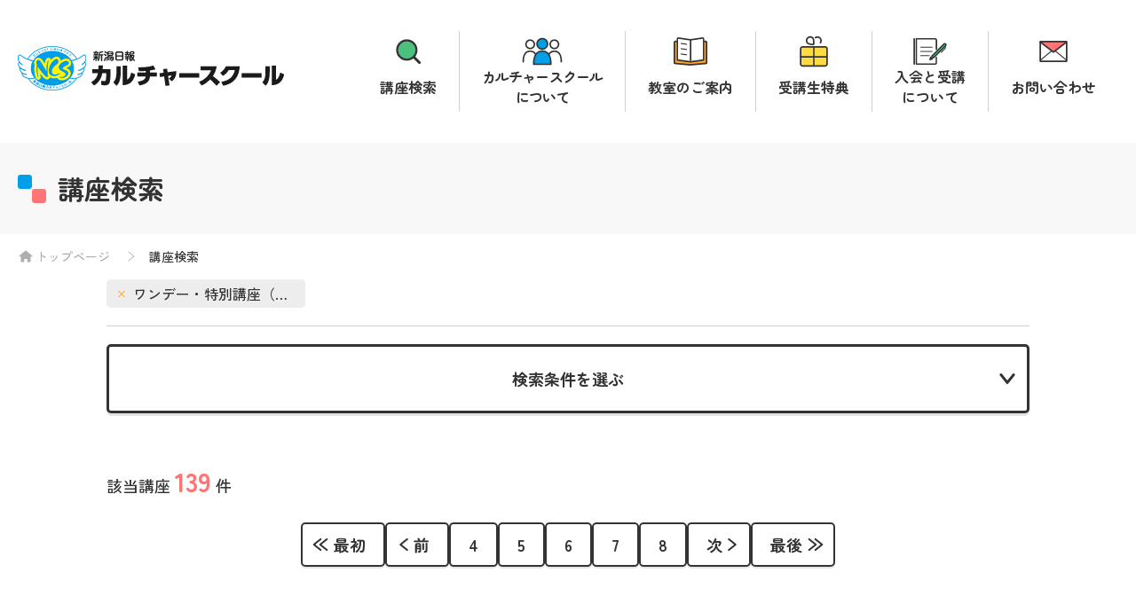

--- FILE ---
content_type: text/html; charset=UTF-8
request_url: https://cul.niigata-nippo.co.jp/course/?no_free=1&page=10
body_size: 15133
content:
<!doctype html>
<html lang="ja">
<head>
	<meta http-equiv="X-UA-Compatible" content="IE=edge">
	<meta charset="utf-8">
	<meta name="description" content="">

	<meta property="og:title" content="講座検索｜新潟日報カルチャースクール">
	<meta property="og:type" content="article">
	<meta property="og:url" content="https://cul.niigata-nippo.co.jp/course/">
	<meta property="og:image" content="https://cul.niigata-nippo.co.jp/img/ogp.png">
	<meta property="og:site_name" content="新潟日報カルチャースクール">
	<meta property="og:description" content="">

	<meta name="viewport" content="width=device-width, initial-scale=1">
	<meta name="format-detection" content="telephone=no">
	<link rel="shortcut icon" href="/favicon.ico" type="image/x-icon">
	<link rel="apple-touch-icon" href="/apple-touch-icon.png">
	<link rel="preconnect" href="https://fonts.googleapis.com">
	<link rel="preconnect" href="https://fonts.gstatic.com" crossorigin>
	<link href="https://fonts.googleapis.com/css2?family=Zen+Kaku+Gothic+New:wght@500;700&family=Zen+Maru+Gothic:wght@700&display=swap" rel="stylesheet">

	<link rel="stylesheet" href="/css/layout.css" media="all">
	<link rel="stylesheet" href="/css/zipdialog.css" media="all">

	<title>講座検索｜新潟日報カルチャースクール</title>
	
	<!-- Google tag (gtag.js) -->
	<script async src="https://www.googletagmanager.com/gtag/js?id=G-YLSPPYMMB4"></script>
	<script>
	  window.dataLayer = window.dataLayer || [];
	  function gtag(){dataLayer.push(arguments);}
	  gtag('js', new Date());

	  gtag('config', 'G-YLSPPYMMB4');
	</script>

</head>

	<body>
	<noscript>JavaScriptが無効なため一部の機能が動作しません。このページを快適にご覧いただくためにJavaScriptを有効にしてください。</noscript>
	<!-- header -->
<header id="header">
	<div class="l-logo">
		<a href="/">
			<p class="l-logo__img">
				<img src="/img/common/logo.png" alt="新潟日報カルチャースクール">
			</p>
		</a>
	</div>
	<nav>
		<ul class="l-gnav u-fnt--maru">
			<li class="l-gnav__item l-gnav__course"><a href="/course/">講座検索</a></li>
			<li class="l-gnav__item l-gnav__about"><a href="/about/">カルチャースクール<br>について</a></li>
			<li class="l-gnav__item l-gnav__school"><a href="/school/">教室のご案内</a></li>
			<li class="l-gnav__item l-gnav__benefits"><a href="/benefits/">受講生特典</a></li>
			<li class="l-gnav__item l-gnav__flow"><a href="/flow/">入会と受講<br>について</a></li>
			<li class="l-gnav__item l-gnav__contact"><a href="/contact/">お問い合わせ</a></li>
		</ul>
	</nav>
	<button type="button" id="navbtn"><span class="u-fnt--maru">MENU</span></button>
</header>
<!-- /#header -->

	<main id="contents">
		<!-- pagetitle -->
		<div class="p-pagetitle">
			<h1>講座検索</h1>
		</div>
		<!-- /.pagetitle -->

		<!-- breadcrumb -->
		<div class="p-breadcrumb">
			<ul class="p-breadcrumb__list">
				<li class="p-breadcrumb__item"><a
							href="/">トップページ</a>
				</li>
				<li class="p-breadcrumb__item">講座検索</li>
			</ul>
		</div>
		<!-- /.breadcrumb -->

		<div class="l-container">
			<!-- selecttag -->
			<div class="p-selecttag">
				<ul class="p-selecttag__list">
					<li class="p-selecttag__item terms"><a href="javascript:void(0);" class="selecttag" data-form="no_free" data-id="1"><span data-title="削除">ワンデー・特別講座（入会費なし）</span></a></li>
				</ul>
			</div>
			<!-- selecttag -->
			<!-- search -->
			<div class="p-search p-openmenu">
				<div class="p-search__title p-openmenu__title u-fnt--maru">
					検索条件を選ぶ
				</div>
				<div class="p-search__parts p-openmenu__parts">
					<form method="get" name="actionform" id="actionform"
						  action="/course/">
						<dl class="p-searchlist category">
							<dt class="p-searchlist__title">ジャンル</dt>
							<dd class="p-searchlist__parts">
								<ul class="p-searchtag">
									<li class="p-searchtag__item">
	<input id="cate_cd_1" name="cate_cd[]" value="1" type="checkbox" class="p-searchtag__input">
	<label for="cate_cd_1" class="p-searchtag__parts">健康・運動</label>
</li>
<li class="p-searchtag__item">
	<input id="cate_cd_2" name="cate_cd[]" value="2" type="checkbox" class="p-searchtag__input">
	<label for="cate_cd_2" class="p-searchtag__parts">茶道・華道</label>
</li>
<li class="p-searchtag__item">
	<input id="cate_cd_3" name="cate_cd[]" value="3" type="checkbox" class="p-searchtag__input">
	<label for="cate_cd_3" class="p-searchtag__parts">美術・書道・絵画</label>
</li>
<li class="p-searchtag__item">
	<input id="cate_cd_4" name="cate_cd[]" value="4" type="checkbox" class="p-searchtag__input">
	<label for="cate_cd_4" class="p-searchtag__parts">手工芸</label>
</li>
<li class="p-searchtag__item">
	<input id="cate_cd_5" name="cate_cd[]" value="5" type="checkbox" class="p-searchtag__input">
	<label for="cate_cd_5" class="p-searchtag__parts">音楽</label>
</li>
<li class="p-searchtag__item">
	<input id="cate_cd_6" name="cate_cd[]" value="6" type="checkbox" class="p-searchtag__input">
	<label for="cate_cd_6" class="p-searchtag__parts">文芸・語学</label>
</li>
<li class="p-searchtag__item">
	<input id="cate_cd_7" name="cate_cd[]" value="7" type="checkbox" class="p-searchtag__input">
	<label for="cate_cd_7" class="p-searchtag__parts">くらし・趣味</label>
</li>
<li class="p-searchtag__item">
	<input id="cate_cd_8" name="cate_cd[]" value="8" type="checkbox" class="p-searchtag__input">
	<label for="cate_cd_8" class="p-searchtag__parts">こども</label>
</li>
<li class="p-searchtag__item">
	<input id="cate_cd_9" name="cate_cd[]" value="9" type="checkbox" class="p-searchtag__input">
	<label for="cate_cd_9" class="p-searchtag__parts">園芸</label>
</li>
<li class="p-searchtag__item">
	<input id="cate_cd_10" name="cate_cd[]" value="10" type="checkbox" class="p-searchtag__input">
	<label for="cate_cd_10" class="p-searchtag__parts">料理</label>
</li>
<li class="p-searchtag__item">
	<input id="cate_cd_11" name="cate_cd[]" value="11" type="checkbox" class="p-searchtag__input">
	<label for="cate_cd_11" class="p-searchtag__parts">ビジネス</label>
</li>
<li class="p-searchtag__item">
	<input id="cate_cd_12" name="cate_cd[]" value="12" type="checkbox" class="p-searchtag__input">
	<label for="cate_cd_12" class="p-searchtag__parts">ビューティー</label>
</li>
<li class="p-searchtag__item">
	<input id="cate_cd_13" name="cate_cd[]" value="13" type="checkbox" class="p-searchtag__input">
	<label for="cate_cd_13" class="p-searchtag__parts">室外</label>
</li>
<li class="p-searchtag__item">
	<input id="cate_cd_14" name="cate_cd[]" value="14" type="checkbox" class="p-searchtag__input">
	<label for="cate_cd_14" class="p-searchtag__parts">me-gaco</label>
</li>
								</ul>
							</dd>
						</dl>
						<dl class="p-searchlist venue">
							<dt class="p-searchlist__title">会場</dt>
							<dd class="p-searchlist__parts">
								<ul class="p-searchtag">
									<li class="p-searchtag__item">
	<input id="place_kbn_1" name="place_kbn[]" value="1" type="checkbox" class="p-searchtag__input">
	<label for="place_kbn_1" class="p-searchtag__parts">メディアシップ教室</label>
</li>
<li class="p-searchtag__item">
	<input id="place_kbn_3" name="place_kbn[]" value="3" type="checkbox" class="p-searchtag__input">
	<label for="place_kbn_3" class="p-searchtag__parts">三条教室</label>
</li>
<li class="p-searchtag__item">
	<input id="place_kbn_4" name="place_kbn[]" value="4" type="checkbox" class="p-searchtag__input">
	<label for="place_kbn_4" class="p-searchtag__parts">長岡教室</label>
</li>
<li class="p-searchtag__item">
	<input id="place_kbn_5" name="place_kbn[]" value="5" type="checkbox" class="p-searchtag__input">
	<label for="place_kbn_5" class="p-searchtag__parts">上越教室</label>
</li>
								</ul>
							</dd>
						</dl>
						<dl class="p-searchlist terms">
							<dt class="p-searchlist__title">講座種類</dt>
							<dd class="p-searchlist__parts">
								<ul class="p-searchtag">
									<li class="p-searchtag__item">
	<input id="regular" name="regular" value="1" type="checkbox" class="p-searchtag__input">
	<label for="regular" class="p-searchtag__parts">定期講座</label>
</li>

									<li class="p-searchtag__item">
	<input id="completion" name="completion" value="1" type="checkbox" class="p-searchtag__input">
	<label for="completion" class="p-searchtag__parts">完結講座</label>
</li>

									<li class="p-searchtag__item">
	<input id="no_free" name="no_free" value="1" type="checkbox" class="p-searchtag__input" checked="checked">
	<label for="no_free" class="p-searchtag__parts">ワンデー・特別講座（入会費なし）</label>
</li>

									<li class="p-searchtag__item">
	<input id="new_flg" name="new_flg" value="1" type="checkbox" class="p-searchtag__input">
	<label for="new_flg" class="p-searchtag__parts">新規講座</label>
</li>

									<li class="p-searchtag__item">
	<input id="online_flg" name="online_flg" value="1" type="checkbox" class="p-searchtag__input">
	<label for="online_flg" class="p-searchtag__parts">オンライン講座</label>
</li>

									<li class="p-searchtag__item">
	<input id="female_flg" name="female_flg" value="1" type="checkbox" class="p-searchtag__input">
	<label for="female_flg" class="p-searchtag__parts">女性専用</label>
</li>

									<li class="p-searchtag__item">
	<input id="male_flg" name="male_flg" value="1" type="checkbox" class="p-searchtag__input">
	<label for="male_flg" class="p-searchtag__parts">男性専用</label>
</li>

									<li class="p-searchtag__item">
	<input id="night_flg" name="night_flg" value="1" type="checkbox" class="p-searchtag__input">
	<label for="night_flg" class="p-searchtag__parts">夜間</label>
</li>

									<li class="p-searchtag__item">
	<input id="outing_flg" name="outing_flg" value="1" type="checkbox" class="p-searchtag__input">
	<label for="outing_flg" class="p-searchtag__parts">お出かけ</label>
</li>

									<li class="p-searchtag__item">
	<input id="experience_flg" name="experience_flg" value="1" type="checkbox" class="p-searchtag__input">
	<label for="experience_flg" class="p-searchtag__parts">体験可</label>
</li>

								</ul>
							</dd>
						</dl>

						<dl class="p-searchlist period">
							<dt class="p-searchlist__title"><label for="q">キーワード</label></dt>
							<dd class="p-searchlist__parts">
								<input type="text" placeholder="キーワードで検索" name="q" id="q"
									   value=""
									   class="c-forminput02 u-w100">
							</dd>
						</dl>
						<div class="p-search__button">
							<button type="submit" id="searchbtn" class="c-searchbtn"><span>この条件で検索</span></button>
							<button type="button" id="clearbtn" class="c-clearbtn">すべてクリア
							</button>
						</div>
					</form>
				</div>
			</div>
			<!-- /.search -->

			<!-- courseresult -->
			<div class="p-courseresult">
				<p>該当講座 <span
							class="u-fnt--maru u-fnt--red u-fnt--30">139</span>
					件</p>
			</div>
			<!-- /.courseresult -->

			<!-- courselist -->
						<!-- /.courselist -->

							<!-- pager -->
	<ul class="p-pager u-fnt--maru">
								<li class="first"><a href="/course/?no_free=1&page=1" title="最初">最初</a></li>
						<li class="prev"><a href="/course/?no_free=1&page=9" title="前">前</a></li>
		
													<li><a href="/course/?no_free=1&page=4" title="4">4</a></li>
																<li><a href="/course/?no_free=1&page=5" title="5">5</a></li>
																<li><a href="/course/?no_free=1&page=6" title="6">6</a></li>
																<li><a href="/course/?no_free=1&page=7" title="7">7</a></li>
																<li><a href="/course/?no_free=1&page=8" title="8">8</a></li>
					
					<li class="next"><a href="javascript:void(0);" title="次">次</a></li>
			<li class="last"><a href="javascript:void(0);" title="最後">最後</a></li>
			</ul>
	<!-- /.pager -->
		</div>
	</main>

	<!--footer -->
<footer id="footer">
	<div class="l-container">
		<div class="l-footer">
			<div class="l-footer__logo">
				<img src="/img/common/logo.png" alt="新潟日報カルチャースクール" class="logo">
				<ul class="l-footer__logo__sns">
					<li><a href="https://x.com/nippo_culture" target="_blank"><img src="/img/common/ico_x.svg" alt="X(旧Twitter)"></a></li>
					<li><a href="https://www.instagram.com/nippo_culture/ " target="_blank"><img src="/img/common/ico_instagram.png" alt="Instagram"></a></li>
				</ul>
			</div>
			<div class="l-footer__sitemap">
				<ul class="l-footer__sitemap__list">
					<li><a href="/course/">講座検索</a></li>
					<li><a href="/about/">カルチャースクールについて</a></li>
					<li><a href="/school/">教室のご案内</a></li>
					<li><a href="/benefits/">受講生特典</a></li>
					<li><a href="/flow/">入会と受講について</a></li>
					<li><a href="/contact/">お問い合わせ</a></li>
				</ul>
				<ul class="l-footer__sitemap__list">
					<li><a href="https://www.niigata-nippo.co.jp/list/company/profile" target="_blank">運営会社</a></li>
					<li><a href="https://www.niigata-nippo.co.jp/list/company/privacypolicy" target="_blank">個人情報の取扱いについて</a></li>
					<li><a href="/freepage?p=law">特定商取引法に基づく表示</a></li>
				</ul>
			</div>
		</div>

		<div class="l-copyarea">
			<ul class="l-copyarea__bnr">
				<li><a href="https://www.niigata-nippo.co.jp/" target="_blank"><img src="/img/common/bnr_niigatanippo.png" alt="新潟日報デジタルプラス" class="ico_none"></a></li>
				<li><a href="https://niigata-mediaship.jp/" target="_blank"><img src="/img/common/bnr_mediaship.png" alt="メディアシップ" class="ico_none"></a></li>
			</ul>
			<div class="l-copyarea__copy">
				<small>&copy; The Niigata Nippo culture school.</small>
			</div>
		</div>
	</div>
</footer>
<!--/#footer -->

<!-- pagetop -->
<div class="l-pagetop">
	<a href="#" title="このページの先頭へ戻る"></a>
</div>
<!-- /#pagetop -->

<script src="/js/jquery.min.js"></script>
<script src="/js/plugins.js"></script>
	<script>
		$(document).ready(function () {
			$('.selecttag').on('click', function () {
				let form = $(this).data('form');
				let id = $(this).data('id');
				let item = form + '_' + id;
				if ($('#' + item).length === 0) {
					item = form;
					$('#' + item).val('');
				} else {
					$('#' + item).prop('checked', false);
				}

				$('#actionform').submit();
			});
		});
	</script>
	<!-- すべてクリアの動き -->
	<script>
		document.getElementById("clearbtn").onclick =function () {
			let boxes = document.querySelectorAll(".p-searchtag__input");
			for (let i = 0; i < boxes.length; i++) {
				boxes[i].checked = false;
			}
		}
	</script>
	</body>
</html>

--- FILE ---
content_type: text/css
request_url: https://cul.niigata-nippo.co.jp/css/layout.css
body_size: 84814
content:
@charset "UTF-8";
/*====================================================================

reset

====================================================================*/
/* http://meyerweb.com/eric/tools/css/reset/
   v5.0.1 | 20191019
   License: none (public domain)
*/
html, body, div, span, applet, object, iframe,
h1, h2, h3, h4, h5, h6, p, blockquote, pre,
a, abbr, acronym, address, big, cite, code,
del, dfn, em, img, ins, kbd, q, s, samp,
small, strike, strong, sub, sup, tt, var,
b, u, i, center,
dl, dt, dd, menu, ol, ul, li,
fieldset, form, label, legend,
table, caption, tbody, tfoot, thead, tr, th, td,
article, aside, canvas, details, embed,
figure, figcaption, footer, header, hgroup,
main, menu, nav, output, ruby, section, summary,
time, mark, audio, video {
  margin: 0;
  padding: 0;
  border: 0;
  font-size: 100%;
  font: inherit;
  vertical-align: baseline;
  box-sizing: border-box; }

/* HTML5 display-role reset for older browsers */
article, aside, details, figcaption, figure,
footer, header, hgroup, main, menu, nav, section {
  display: block; }

/* HTML5 hidden-attribute fix for newer browsers */
*[hidden] {
  display: none; }

body {
  line-height: 1; }

menu, ol, ul {
  list-style: none; }

blockquote, q {
  quotes: none; }

blockquote:before, blockquote:after,
q:before, q:after {
  content: '';
  content: none; }

table {
  border-collapse: collapse;
  border-spacing: 0; }

html, body {
  width: 100%;
  word-wrap: break-word;
  word-break: break-all;
  font-size: 18px;
  overflow-x: hidden; }
  @media screen and (max-width: 960px) {
    html, body {
      font-size: 16px; } }

.is-scrollLock {
  overflow: hidden; }
  .is-scrollLock body {
    overflow: hidden; }

body {
  color: #333;
  font-family: "Zen Kaku Gothic New", "Yu Gothic", "游ゴシック体", "メイリオ", Meiryo, "ヒラギノ角ゴ ProN W3", "Hiragino Kaku Gothic ProN", sans-serif;
  line-height: 1.8;
  font-weight: 500; }

img {
  max-width: 100%;
  image-rendering: -webkit-optimize-contrast; }

_::-webkit-full-page-media, _:future, :root img {
  image-rendering: auto; }

p {
  margin: 20px 0; }
  @media screen and (max-width: 960px) {
    p {
      margin: 15px 0; } }

b, strong, em {
  font-weight: bold; }

input,
button,
select,
textarea {
  font-family: "Zen Kaku Gothic New", "Yu Gothic", "游ゴシック体", "メイリオ", Meiryo, "ヒラギノ角ゴ ProN W3", "Hiragino Kaku Gothic ProN", sans-serif;
  box-sizing: border-box;
  outline: none;
  font-size: 18px; }
  @media screen and (max-width: 960px) {
    input,
    button,
    select,
    textarea {
      font-size: 16px; } }

/*
link
---------------------------------------------------------*/
a {
  transition: color .3s, background .3s, opacity .3s;
  color: #00A0E9; }
  a:link {
    color: #00A0E9; }
  a:visited {
    color: #00A0E9; }
  a:hover {
    color: #8D8D8D;
    text-decoration: none; }

a[href*="tel:"] {
  pointer-events: none;
  cursor: default;
  text-decoration: none; }
  @media screen and (max-width: 960px) {
    a[href*="tel:"] {
      pointer-events: auto;
      cursor: pointer; } }

/*
icon
---------------------------------------------------------*/
/* blank */
main a[href^="http"]:not([class*="ico_none"]):not([href*="cul.niigata-nippo.co.jp"])::after,
.c-blank::after {
  content: "";
  display: inline-block;
  margin: 0 0.25em;
  text-indent: 0;
  background: no-repeat url("/img/common/ico_blank.svg") center center/cover;
  width: 22px;
  height: 22px;
  position: relative;
  top: 4px; }

/* pdf */
main a[href*=".pdf"]:not([class*="ico_none"])::after {
  content: "";
  display: inline-block;
  margin: 0 0.25em;
  text-indent: 0;
  background: no-repeat url("/img/common/ico_pdf.svg") center center/cover;
  width: 20px;
  height: 20px;
  position: relative;
  top: 3px; }

/* Excel */
main a[href*=".xls"]:not([class*="ico_none"])::after,
main a[href*=".xlsx"]:not([class*="ico_none"])::after,
main a[href*=".xlsm"]:not([class*="ico_none"])::after {
  content: "";
  display: inline-block;
  margin: 0 0.25em;
  text-indent: 0;
  background: no-repeat url("/img/common/ico_excel.svg") center center/cover;
  width: 20px;
  height: 20px;
  position: relative;
  top: 3px; }

/* Word */
main a[href*=".doc"]:not([class*="ico_none"])::after,
main a[href*=".docs"]:not([class*="ico_none"])::after {
  content: "";
  display: inline-block;
  margin: 0 0.25em;
  text-indent: 0;
  background: no-repeat url("/img/common/ico_doc.svg") center center/cover;
  width: 20px;
  height: 20px;
  position: relative;
  top: 3px; }

/*====================================================================

layout

====================================================================*/
/*
container
---------------------------------------------------------*/
.l-container {
  max-width: 1040px;
  margin: 0 auto; }
  @media screen and (max-width: 1040px) {
    .l-container {
      padding: 0 20px; } }

.l-container700 {
  max-width: 700px;
  margin: 0 auto; }
  @media screen and (max-width: 700px) {
    .l-container700 {
      padding: 0 20px; } }

/*
flex
---------------------------------------------------------*/
.l-row {
  display: flex;
  flex-wrap: wrap; }
  .l-row--between {
    justify-content: space-between; }
  .l-row--center {
    align-items: center; }
  .l-row--reverse {
    flex-direction: row-reverse; }

.l-col6 {
  width: calc(100% / 2 - 10px); }
  .l-col6--border {
    width: 50%;
    padding: 0 50px 0 0; }
    .l-col6--border:nth-child(2n) {
      border-left: 1px solid #D0D0D0;
      padding: 0 0 0 50px; }
  .l-col6--2 {
    width: calc(100% / 2 - 20px); }
  .l-col6--3 {
    width: calc(100% / 2 - 10px);
    margin-bottom: 20px; }

.l-col8 {
  width: calc((100% / 12) * 8 - 20px); }

.l-col4 {
  width: calc((100% / 12) * 4 - 20px); }

@media screen and (max-width: 960px) {
  .l-col6 {
    width: 100%; }
    .l-col6 + .l-col6 {
      margin-top: 5px; }
    .l-col6--border {
      width: 100%;
      padding: 0 0 30px 0; }
      .l-col6--border:nth-child(2n) {
        border-top: 1px solid #D0D0D0;
        border-left: none;
        padding: 30px 0 0 0; }
    .l-col6--2 {
      width: 100%; }
      .l-col6--2 + .l-col6--2 {
        margin-top: 30px; }
    .l-col6--3 {
      width: 100%;
      margin-bottom: 10px; }

  .l-col8 {
    width: 100%; }

  .l-col4 {
    width: 100%; } }
.l-flex {
  display: flex;
  flex-direction: column;
  height: 100%; }

/*
header
---------------------------------------------------------*/
#header {
  display: flex;
  justify-content: space-between;
  align-items: center;
  padding: 35px 20px; }
  @media screen and (max-width: 1240px) {
    #header {
      padding: 35px 0 35px 20px; } }
  @media screen and (max-width: 960px) {
    #header {
      padding: 0 20px;
      height: 90px; } }

/* logo */
.l-logo__img {
  margin: 0; }
@media screen and (max-width: 1240px) {
  .l-logo__img img {
    width: 240px; } }
@media screen and (max-width: 1040px) {
  .l-logo__img img {
    width: 230px; } }
@media screen and (max-width: 960px) {
  .l-logo__img {
    position: absolute;
    top: 30px;
    z-index: 9999; }
    .l-logo__img img {
      width: 205px; } }

/* gnav */
.l-gnav {
  display: flex;
  padding: 0;
  list-style: none; }
  .l-gnav__item {
    margin: 0; }
    .l-gnav__item:not(:last-child) {
      border-right: 1px solid #D0D0D0; }
    .l-gnav__item a {
      color: #333;
      display: flex;
      justify-content: center;
      align-items: center;
      text-align: center;
      padding: 50px 30px 5px 30px;
      text-decoration: none;
      line-height: 1.5;
      height: 100%;
      background-repeat: no-repeat;
      background-position: center top; }
  .l-gnav__course a {
    background-image: url("/img/common/ico_course.svg"); }
    .l-gnav__course a:hover {
      color: #4CC07F; }
  .l-gnav__about {
    letter-spacing: -0.05em; }
    .l-gnav__about a {
      background-image: url("/img/common/ico_about.svg"); }
      .l-gnav__about a:hover {
        color: #00A0E9; }
  .l-gnav__school a {
    background-image: url("/img/common/ico_school.svg"); }
    .l-gnav__school a:hover {
      color: #FFA227; }
  .l-gnav__benefits a {
    background-image: url("/img/common/ico_benefits.svg"); }
    .l-gnav__benefits a:hover {
      color: #FFDB43; }
  .l-gnav__flow a {
    background-image: url("/img/common/ico_flow.svg"); }
    .l-gnav__flow a:hover {
      color: #4CC07F; }
  .l-gnav__contact a {
    background-image: url("/img/common/ico_contact.svg"); }
    .l-gnav__contact a:hover {
      color: #FF7575; }
  @media screen and (max-width: 1500px) {
    .l-gnav__item a {
      font-size: 0.888rem;
      background-size: 46px;
      padding: 40px 25px 5px 25px; } }
  @media screen and (max-width: 1240px) {
    .l-gnav__item a {
      font-size: 0.833rem;
      background-size: 40px;
      padding: 36px 20px 5px 20px; } }
  @media screen and (max-width: 1040px) {
    .l-gnav__item a {
      padding: 36px 13px 5px 13px; } }
  @media screen and (max-width: 960px) {
    .l-gnav {
      display: none;
      width: 100%;
      height: 100vh;
      position: fixed;
      top: 0;
      left: 0;
      background-color: #fff;
      padding: 100px;
      z-index: 999;
      overflow-y: auto; }
      .l-gnav__item {
        border-top: 1px solid #D0D0D0;
        border-bottom: 1px solid #D0D0D0;
        margin-top: -1px; }
        .l-gnav__item:not(:last-child) {
          border-right: none; }
        .l-gnav__item a {
          display: block;
          padding: 15px 0 15px 50px;
          background-position: left center;
          text-align: left;
          font-size: 1rem; }
          .l-gnav__item a br {
            display: none; } }
  @media screen and (max-width: 560px) {
    .l-gnav {
      padding: 100px 50px; }
      .l-gnav__item a {
        background-size: 36px;
        padding: 15px 0 15px 46px; } }

/* navbtn */
#navbtn {
  display: none; }
  @media screen and (max-width: 960px) {
    #navbtn {
      position: absolute;
      right: 20px;
      top: 18px;
      outline: none;
      border: none;
      background: none;
      width: 55px;
      height: 55px;
      border-radius: 5px;
      cursor: pointer;
      display: inline-block;
      z-index: 99999;
      transition: .3s;
      background-color: #333;
      padding: 0 13px 10px 13px; }
      #navbtn span {
        position: absolute;
        bottom: 5px;
        left: 0;
        width: 55px;
        display: block;
        font-size: 10px;
        color: #fff; }
      #navbtn:before, #navbtn:after {
        content: "";
        display: block;
        height: 3px;
        background-color: #fff;
        transform: translateY(6px);
        transition: 0.3s ease-in-out;
        border-radius: 10px; }
      #navbtn:before {
        transform: translateY(-8px);
        box-shadow: 0 8px #fff; } }

@media screen and (max-width: 1040px) {
  .menuopen {
    overflow: hidden; }
    .menuopen body {
      overflow: hidden; }
    .menuopen #navbtn:before {
      transform: rotate(-45deg);
      box-shadow: none; }
    .menuopen #navbtn:after {
      transform: translateY(-2px) rotate(45deg);
      box-shadow: none; } }
/*
footer
---------------------------------------------------------*/
#footer {
  position: relative;
  padding: 70px 0 30px;
  margin-top: 100px; }
  #footer::before {
    content: "";
    display: block;
    width: 100%;
    height: 10px;
    background: #333 repeat-y url("/img/common/bg_line.png") center top/100%;
    position: absolute;
    top: 0;
    left: 0; }
  @media screen and (max-width: 960px) {
    #footer {
      padding: 40px 0 15px;
      margin-top: 60px; }
      #footer::before {
        height: 8px; } }

.l-footer {
  display: flex;
  justify-content: space-between; }
  .l-footer__logo {
    padding-right: 30px; }
    .l-footer__logo .logo {
      width: 330px; }
    .l-footer__logo__sns {
      display: flex;
      list-style: none;
      padding: 0;
      display: flex;
      gap: 20px;
      margin-top: 20px; }
      .l-footer__logo__sns li {
        margin: 0; }
        .l-footer__logo__sns li a:hover {
          opacity: .7; }
        .l-footer__logo__sns li a img {
          width: 40px; }
  .l-footer__sitemap {
    display: flex; }
    .l-footer__sitemap__list {
      list-style: none;
      padding: 0;
      font-size: 0.888rem;
      width: 240px;
      max-width: 100%;
      padding-right: 1em; }
      .l-footer__sitemap__list a {
        text-decoration: none;
        color: #333;
        font-weight: bold; }
        .l-footer__sitemap__list a:hover {
          color: #8D8D8D; }
  @media screen and (max-width: 960px) {
    .l-footer {
      display: block; }
      .l-footer__logo .logo {
        width: 285px; }
      .l-footer__logo__sns {
        margin-top: 10px; }
        .l-footer__logo__sns li a img {
          width: 35px; }
      .l-footer__sitemap {
        margin-top: 25px; }
        .l-footer__sitemap__list {
          font-size: 0.875rem; } }
  @media screen and (max-width: 560px) {
    .l-footer__sitemap {
      justify-content: space-between; }
      .l-footer__sitemap__list {
        width: calc((100%  - 30px) / 2); } }

/* copyarea */
.l-copyarea {
  border-top: 1px solid #EBEBEB;
  margin-top: 50px;
  padding-top: 25px;
  display: flex;
  justify-content: space-between;
  flex-direction: row-reverse;
  align-items: center; }
  .l-copyarea__bnr {
    list-style: none;
    padding: 0;
    display: flex;
    gap: 10px; }
    .l-copyarea__bnr li {
      margin: 0;
      line-height: 1; }
  .l-copyarea__copy small {
    font-size: 0.777rem;
    font-weight: bold; }
  @media screen and (max-width: 960px) {
    .l-copyarea {
      display: block;
      padding-top: 20px;
      margin-top: 30px; }
      .l-copyarea__bnr {
        margin-bottom: 15px; }
      .l-copyarea__copy small {
        font-size: 0.75rem; } }

/* pagetop */
.l-pagetop {
  position: fixed;
  bottom: 20px;
  right: 20px;
  z-index: 1; }
  .l-pagetop a {
    position: relative;
    display: inline-block;
    width: 80px;
    height: 50px; }
    .l-pagetop a::before {
      content: "";
      width: 40px;
      height: 40px;
      border: 0px;
      border-top: 3px solid #333;
      border-right: 3px solid #333;
      transform: translateX(-50%) rotate(-45deg);
      position: absolute;
      top: 50%;
      left: 50%;
      margin-top: -4px; }
  @media screen and (max-width: 960px) {
    .l-pagetop {
      bottom: 10px;
      right: 10px; }
      .l-pagetop a {
        width: 50px;
        height: 25px; }
        .l-pagetop a::before {
          width: 25px;
          height: 25px; } }

/*====================================================================

component

====================================================================*/
/*
btn
---------------------------------------------------------*/
.c-btn {
  display: inline-block;
  text-decoration: none;
  font-family: "Zen Maru Gothic", sans-serif;
  width: 280px;
  max-width: 100%;
  text-align: center;
  background-color: #fff;
  border: 3px solid #333;
  border-radius: 5px;
  background: no-repeat url("/img/common/ico_next02.svg") right 13px center;
  padding: 17px 30px;
  color: #333 !important;
  box-shadow: 0 3px 0 rgba(0, 0, 0, 0.1); }
  .c-btn[href^="http"]:not([class*="ico_none"]):not([href*="cul.niigata-nippo.co.jp"]) {
    background: no-repeat url("/img/common/ico_blank.svg") right 5px center; }
  .c-btn[href*=".pdf"]:not([class*="ico_none"]) {
    background: no-repeat url("/img/common/ico_pdf.svg") right 5px center; }
  .c-btn[href*=".xls"]:not([class*="ico_none"]), .c-btn[href*=".xlsx"]:not([class*="ico_none"]), .c-btn[href*=".xlsm"]:not([class*="ico_none"]) {
    background: no-repeat url("/img/common/ico_excel.svg") right 5px center; }
  .c-btn[href*=".doc"]:not([class*="ico_none"]), .c-btn[href*=".docs"]:not([class*="ico_none"]) {
    background: no-repeat url("/img/common/ico_doc.svg") right 5px center; }
  .c-btn::after {
    display: none !important; }
  .c-btn:hover {
    background-color: rgba(0, 0, 0, 0.01);
    color: #8D8D8D !important; }
  .c-btn--request {
    width: 100%;
    font-size: 1.111rem; }
    .c-btn--request span {
      position: relative;
      display: inline-block;
      padding-left: 50px; }
      .c-btn--request span::before {
        content: "";
        display: block;
        width: 40px;
        height: 40px;
        background: no-repeat url("/img/common/ico_request.svg") center center/cover;
        position: absolute;
        top: 50%;
        left: 0;
        transform: translateY(-50%); }
  .c-btn--black {
    background-color: #333;
    color: #fff !important;
    background-image: url("/img/common/ico_next02_white.svg"); }
    .c-btn--black:hover {
      background-color: #333;
      color: #fff !important;
      opacity: .7; }
  .c-btn--back {
    background: none;
    width: 200px;
    border: 2px solid #5B5B5B;
    color: #5B5B5B !important;
    transition: .3s; }
  .c-btn--block {
    width: 100%;
    display: block; }
  .c-btn:disabled {
    opacity: .5;
    pointer-events: none; }
  @media screen and (max-width: 960px) {
    .c-btn {
      background-size: 15px; }
      .c-btn--request {
        font-size: 1.125rem; }
        .c-btn--request span {
          padding-left: 40px; }
          .c-btn--request span::before {
            width: 30px;
            height: 30px; } }

/* btn02 */
.c-btn02 {
  background-color: #333;
  border-radius: 5px;
  color: #fff;
  padding: 15px 20px; }
  .c-btn02:hover {
    opacity: .7; }

/* searchbtn */
.c-searchbtn {
  background-color: #333;
  border-radius: 5px;
  color: #fff;
  padding: 15px 20px;
  font-family: "Zen Maru Gothic", sans-serif; }
  .c-searchbtn span {
    display: inline-block;
    background: no-repeat url("/img/common/ico_search.svg") left center;
    padding: 2px 0 2px 30px; }
  .c-searchbtn:hover {
    opacity: .7; }
  @media screen and (max-width: 960px) {
    .c-searchbtn span {
      background-size: 22px;
      padding: 2px 0 2px 25px; } }

/* clearhbtn */
.c-clearhbtn {
  font-size: 0.888rem;
  color: #333; }
  .c-clearhbtn:hover {
    opacity: .7; }
  @media screen and (max-width: 960px) {
    .c-clearhbtn {
      font-size: 0.875rem; } }

/*
ornament
---------------------------------------------------------*/
.c-hr {
  border-top: 1px solid #D0D0D0;
  margin-top: 30px;
  padding-top: 30px; }

.c-maplink {
  font-size: 1rem;
  display: inline-block; }
  .c-maplink::before {
    content: "";
    display: inline-block;
    width: 22px;
    height: 22px;
    background: no-repeat url("/img/common/ico_map.svg") center center/cover;
    position: relative;
    top: 4px; }

.c-image {
  border-radius: 10px; }

/*
title
---------------------------------------------------------*/
.c-title01 {
  font-size: 1.666rem;
  margin-bottom: 30px;
  padding-left: 50px;
  position: relative;
  line-height: 1.5; }
  .c-title01::before {
    content: "";
    display: block;
    width: 46px;
    height: 46px;
    background-repeat: no-repeat;
    background-position: center center;
    background-size: cover;
    position: absolute;
    left: 0;
    top: -3px; }
  .c-title01--popular::before {
    background-image: url("/img/common/ico_popular.svg"); }
  .c-title01--point::before {
    background-image: url("/img/common/ico_point.svg"); }
  .c-title01--news::before {
    background-image: url("/img/common/ico_news.svg"); }
  @media screen and (max-width: 960px) {
    .c-title01 {
      font-size: 1.5rem;
      padding-left: 42px;
      margin-bottom: 20px; }
      .c-title01::before {
        width: 40px;
        height: 40px;
        top: -5px; } }

.c-title02 {
  font-size: 1.444rem;
  margin-bottom: 20px;
  line-height: 1.5; }
  .c-title02__subtitle {
    display: block;
    font-size: 1.111rem;
    margin-top: 5px; }
  @media screen and (max-width: 960px) {
    .c-title02 {
      font-size: 1.375rem; }
      .c-title02__subtitle {
        font-size: 1.062rem; } }

.c-title03 {
  font-size: 1.333rem;
  margin: 50px 0 20px;
  position: relative;
  padding-left: 25px; }
  .c-title03::before {
    content: "";
    display: block;
    width: 16px;
    height: 16px;
    border-radius: 3px;
    background-color: #00A0E9;
    position: absolute;
    left: 0;
    top: 5px; }
  .c-title03--orange::before {
    background-color: #FFA227; }
  .c-title03--yellow::before {
    background-color: #FFDB43; }
  .c-title03--green::before {
    background-color: #4CC07F; }
  .c-title03--red::before {
    background-color: #FF7575; }
  @media screen and (max-width: 960px) {
    .c-title03 {
      margin: 40px 0 15px;
      font-size: 1.25rem; } }

.c-title04 {
  font-size: 1.444rem;
  margin-bottom: 20px;
  line-height: 1.5;
  padding-left: 40px;
  position: relative; }
  .c-title04::before {
    content: "";
    display: block;
    width: 34px;
    height: 34px;
    background-repeat: no-repeat;
    background-position: center center;
    background-size: cover;
    position: absolute;
    left: 0;
    top: 3px; }
  .c-title04--recommend::before {
    background-image: url("/img/common/ico_recommend.svg"); }
  .c-title04--browsing::before {
    background-image: url("/img/common/ico_browsing.svg"); }
  .c-title04--benefits::before {
    background-image: url("/img/common/ico_benefits.svg"); }
  .c-title04--news::before {
    background-image: url("/img/common/ico_news.svg"); }
  .c-title04--pdf::before {
    background-image: url("/img/common/ico_pdf.svg"); }
  @media screen and (max-width: 960px) {
    .c-title04 {
      font-size: 1.375rem;
      padding-left: 35px; }
      .c-title04::before {
        width: 30px;
        height: 30px; } }

.c-title05 {
  font-size: 1.444rem;
  margin-bottom: 20px;
  line-height: 1.5;
  border-top: 2px solid #333;
  border-bottom: 2px solid #333;
  padding: 30px 0;
  text-align: center; }
  .c-title05__subtitle {
    display: block;
    font-size: 1.111rem;
    margin-top: 5px; }
  @media screen and (max-width: 960px) {
    .c-title05 {
      font-size: 1.375rem; }
      .c-title05__subtitle {
        font-size: 1.062rem; } }

.c-title06 {
  font-size: 1.333rem;
  margin: 0 0 20px;
  text-align: center;
  border-bottom: 2px solid #333;
  padding-bottom: 20px; }

.c-title07 {
  font-size: 1.111rem;
  margin: 40px 0 20px;
  position: relative; }
  .c-title07::before {
    content: "【"; }
  .c-title07::after {
    content: "】"; }
  @media screen and (max-width: 960px) {
    .c-title07 {
      margin: 30px 0 15px;
      font-size: 1.125rem; } }

/*
box
---------------------------------------------------------*/
.c-box01 {
  border: 2px solid #FF7575;
  border-radius: 10px;
  padding: 20px;
  margin-top: 50px;
  background-color: #FEF9F9; }
  @media screen and (max-width: 960px) {
    .c-box01 {
      margin-top: 40px; } }

.c-box02 {
  border: 2px solid #333;
  border-radius: 10px;
  padding: 20px;
  margin-top: 50px; }
  @media screen and (max-width: 960px) {
    .c-box02 {
      margin-top: 40px; } }

.c-box03 {
  border: 1px solid #D0D0D0;
  border-radius: 10px;
  padding: 50px;
  margin-top: 50px; }
  .c-box03 > *:first-child {
    margin-top: 0 !important; }
  .c-box03 > *:last-child {
    margin-bottom: 0 !important; }
  @media screen and (max-width: 960px) {
    .c-box03 {
      margin-top: 40px;
      padding: 30px; } }

.c-box04 {
  border: 2px solid #FF7575;
  border-radius: 10px;
  padding: 30px 50px;
  margin-top: 50px;
  background-color: #FEF9F9; }
  @media screen and (max-width: 960px) {
    .c-box04 {
      margin-top: 40px;
      padding: 30px; } }

/*
list
---------------------------------------------------------*/
/* ul */
ul {
  list-style: disc;
  padding-left: 1em; }
  ul li {
    margin-bottom: 0.5em; }

.c-notelist {
  list-style: none; }
  .c-notelist li {
    text-indent: -1em;
    margin-bottom: 0.25em; }
    .c-notelist li::before {
      content: "※"; }

.c-discnone {
  list-style: none; }
  .c-discnone li {
    margin-bottom: 0; }

/* ol */
ol {
  list-style: decimal;
  padding-left: 1em; }
  ol li {
    margin-bottom: 0.5em; }

/* dl */
.c-dllist dt {
  font-size: 0.777rem;
  color: #5B5B5B;
  margin-top: 10px; }

/*
table
---------------------------------------------------------*/
table {
  width: 100%;
  margin: 20px 0; }
  table th, table td {
    border: 1px solid #D0D0D0;
    padding: 0.75em; }
  table th {
    background-color: #F8F8F8;
    font-weight: bold;
    font-family: "Zen Maru Gothic", sans-serif; }
  @media screen and (max-width: 960px) {
    table {
      margin: 15px 0; } }

.c-tbl01 th {
  vertical-align: middle; }
@media screen and (max-width: 560px) {
  .c-tbl01 th, .c-tbl01 td {
    display: block;
    margin-top: -1px;
    width: 100%; }
  .c-tbl01 .sptitle {
    background-color: #333;
    color: #fff; } }

/*
form
---------------------------------------------------------*/
/* iOSでのデフォルトスタイルをリセット */
input[type="submit"],
input[type="button"] {
  border-radius: 0;
  -webkit-box-sizing: content-box;
  -webkit-appearance: button;
  appearance: button;
  border: none;
  box-sizing: border-box;
  cursor: pointer; }

input[type="submit"]::-webkit-search-decoration,
input[type="button"]::-webkit-search-decoration {
  display: none; }

input[type="submit"]::focus,
input[type="button"]::focus {
  outline-offset: -2px; }

input[type="text"],
textarea {
  border-radius: 0;
  border: none;
  box-sizing: border-box;
  box-shadow: none; }

select {
  cursor: pointer;
  -webkit-appearance: none;
  -moz-appearance: none;
  appearance: none;
  border: none;
  outline: none;
  background: transparent; }

select::-ms-expand {
  display: none; }

button {
  background-color: transparent;
  border: none;
  cursor: pointer;
  outline: none;
  padding: 0;
  appearance: none; }

label,
button {
  cursor: pointer;
  transition: opacity .3s, background .3s; }

.c-error {
  font-size: 0.888rem;
  color: #FA6353;
  font-weight: bold;
  margin: 5px 0 0; }
  @media screen and (max-width: 960px) {
    .c-error {
      font-size: 0.875rem; } }

.c-required {
  font-size: 0.777rem;
  color: #fff;
  background-color: #FA6353;
  border-radius: 3px;
  display: inline-block;
  padding: 2px 10px;
  margin-left: 0.5em; }
  @media screen and (max-width: 960px) {
    .c-required {
      font-size: 0.75rem; } }

/*
input
---------------------------------------------------------*/
/* forminput */
.c-forminput {
  padding: 18px;
  border-radius: 5px !important; }
  .c-forminput::placeholder {
    color: #9B9B9B; }
  .c-forminput:focus {
    border-color: #333; }
  @media screen and (max-width: 960px) {
    .c-forminput {
      font-size: 16px; } }

.c-forminput02 {
  padding: 18px;
  border: 2px solid #333 !important;
  border-radius: 5px !important;
  box-shadow: inset 0 3px 6px rgba(0, 0, 0, 0.15) !important; }
  .c-forminput02::placeholder {
    color: #9B9B9B; }
  .c-forminput02:focus {
    border-color: #00A0E9 !important; }
  .c-forminput02--error {
    border-color: #FA6353 !important; }
  @media screen and (max-width: 960px) {
    .c-forminput02 {
      font-size: 16px; } }

/* checkbox */
.c-checkbox {
  font-size: 18px;
  list-style: none;
  padding: 0;
  margin-top: 10px; }
  .c-checkbox--inline {
    display: flex;
    flex-wrap: wrap; }
    .c-checkbox--inline li {
      margin-right: 2em; }
  .c-checkbox li {
    margin-bottom: 0.5em; }
  .c-checkbox__input {
    display: none; }
  .c-checkbox__parts {
    position: relative;
    padding-left: 40px;
    line-height: 1.3;
    display: inline-block; }
    .c-checkbox__parts::before {
      content: "";
      display: block;
      position: absolute;
      top: 50%;
      left: 0;
      width: 30px;
      height: 30px;
      border-radius: 3px;
      border: 2px solid #333;
      transform: translateY(-50%);
      background-color: #fff;
      box-shadow: inset 0 3px 6px rgba(0, 0, 0, 0.15);
      box-sizing: border-box; }
  .c-checkbox__input:checked + .c-checkbox__parts {
    color: #00A0E9; }
  .c-checkbox__input:checked + .c-checkbox__parts::before {
    border-color: #00A0E9; }
  .c-checkbox__input:checked + .c-checkbox__parts::after {
    content: "";
    display: block;
    position: absolute;
    top: 50%;
    left: 4px;
    width: 22px;
    height: 22px;
    background: no-repeat url("/img/common/ico_check.svg") center center/cover;
    transform: translateY(-50%); }
  @media screen and (max-width: 960px) {
    .c-checkbox {
      font-size: 16px; }
      .c-checkbox--inline li {
        margin-right: 0;
        width: 100%; } }

/* radio */
.c-radio {
  font-size: 18px;
  list-style: none;
  padding: 0;
  margin-top: 10px; }
  .c-radio--inline {
    display: flex;
    flex-wrap: wrap; }
    .c-radio--inline li {
      margin-right: 2em; }
  .c-radio li {
    margin-bottom: 0.5em; }
  .c-radio__input {
    display: none; }
  .c-radio__parts {
    position: relative;
    padding-left: 40px;
    line-height: 1.3;
    display: inline-block; }
    .c-radio__parts::before {
      content: "";
      display: block;
      position: absolute;
      top: 50%;
      left: 0;
      width: 30px;
      height: 30px;
      border-radius: 50%;
      border: 2px solid #333;
      transform: translateY(-50%);
      background-color: #fff;
      box-shadow: inset 0 3px 6px rgba(0, 0, 0, 0.15);
      box-sizing: border-box; }
  .c-radio__input:checked + .c-radio__parts {
    color: #00A0E9; }
  .c-radio__input:checked + .c-radio__parts::before {
    border-color: #00A0E9; }
  .c-radio__input:checked + .c-radio__parts::after {
    content: "";
    display: block;
    position: absolute;
    top: 50%;
    left: 6px;
    width: 18px;
    height: 18px;
    border-radius: 50%;
    transform: translateY(-50%);
    background-color: #00A0E9; }
  @media screen and (max-width: 960px) {
    .c-radio {
      font-size: 16px; }
      .c-radio--inline li {
        margin-right: 0;
        width: 100%; } }

/* select */
.c-select {
  display: inline-block;
  position: relative;
  background-color: #fff;
  border-radius: 5px; }
  .c-select::after {
    content: "";
    background-color: #E9E9E9;
    width: 20px;
    position: absolute;
    right: 0;
    height: 100%;
    top: 0;
    border-radius: 0 5px 5px 0;
    box-sizing: border-box; }
  .c-select::before {
    content: "▼";
    position: absolute;
    right: 2px;
    top: 50%;
    transform: translateY(-50%) scale(0.4);
    z-index: 1; }
  .c-select select {
    width: 100%;
    padding: 18px 30px 18px 10px;
    position: relative;
    z-index: 2;
    color: #333; }
  .c-select:focus {
    border-color: #00A0E9 !important; }
  @media screen and (max-width: 560px) {
    .c-select::before {
      right: 4px; }
    .c-select select {
      font-size: 16px; } }

.c-select02 {
  display: inline-block;
  position: relative;
  background-color: #fff;
  border: 2px solid #333;
  border-radius: 5px;
  box-shadow: inset 0 3px 6px rgba(0, 0, 0, 0.15) !important; }
  .c-select02::after {
    content: "";
    background-color: #E9E9E9;
    width: 20px;
    position: absolute;
    right: 0;
    height: 100%;
    top: 0;
    border-radius: 0 5px 5px 0;
    box-sizing: border-box; }
  .c-select02::before {
    content: "▼";
    position: absolute;
    right: 2px;
    top: 50%;
    transform: translateY(-50%) scale(0.4);
    z-index: 1; }
  .c-select02 select {
    width: 100%;
    padding: 18px 30px 18px 10px;
    position: relative;
    z-index: 2;
    color: #333; }
    .c-select02 select:focus {
      border-color: #00A0E9 !important; }
  @media screen and (max-width: 560px) {
    .c-select02::before {
      right: 4px; }
    .c-select02 select {
      font-size: 16px; } }

/* btnarea */
.c-btnarea {
  display: flex; }
  @media screen and (max-width: 960px) {
    .c-btnarea {
      display: flex;
      flex-direction: column-reverse;
      justify-content: center;
      align-items: center; } }

/* confirmblock */
.c-confirmblock dt {
  color: #5B5B5B;
  font-size: 0.777rem; }
  .c-confirmblock dt .c-required {
    font-size: 0.666rem; }
.c-confirmblock dd {
  font-size: 1.111rem; }
  .c-confirmblock dd:not(:last-child) {
    margin-bottom: 30px; }
  .c-confirmblock dd .c-checkbox {
    font-size: 1.111rem; }
@media screen and (max-width: 960px) {
  .c-confirmblock dt {
    font-size: 0.875rem; }
    .c-confirmblock dt .c-required {
      font-size: 0.625rem; }
  .c-confirmblock dd {
    font-size: 1.125rem; }
    .c-confirmblock dd:not(:last-child) {
      margin-bottom: 20px; }
    .c-confirmblock dd .c-checkbox {
      font-size: 1.125rem; } }

/* inputblock */
.c-inputblock dt {
  font-size: 0.888rem;
  margin-bottom: 5px; }
.c-inputblock dd:not(:last-child) {
  margin-bottom: 30px; }
@media screen and (max-width: 960px) {
  .c-inputblock dt {
    font-size: 0.875rem; } }

/*====================================================================

project

====================================================================*/
/*
top
---------------------------------------------------------*/
.p-mainimage {
  /* swiper */ }
  .p-mainimage__container {
    max-width: 940px;
    margin: 0 auto;
    position: relative; }
  .p-mainimage__item {
    height: 560px;
    overflow: hidden;
    padding-top: 30px;
    transition: padding .5s; }
    .p-mainimage__item img {
      border-radius: 30px;
      width: 100%;
      transform: scale(0.89);
      transition: .5s; }
    .p-mainimage__item.swiper-slide-active {
      padding-top: 0;
      transition: padding .5s; }
      .p-mainimage__item.swiper-slide-active img {
        transform: scale(1);
        transition: .5s; }
    .p-mainimage__item a::after {
      display: none !important; }
  .p-mainimage .swiper-button-next,
  .p-mainimage .swiper-button-prev {
    display: block;
    width: 50px;
    height: 50px;
    cursor: pointer;
    transition: opacity .3s;
    position: absolute;
    top: calc(50% - 29px);
    transform: translateY(-50%);
    z-index: 10; }
    .p-mainimage .swiper-button-next:hover,
    .p-mainimage .swiper-button-prev:hover {
      opacity: .7; }
  .p-mainimage .swiper-button-prev {
    background-image: url("/img/common/ico_prev.svg");
    left: -25px; }
  .p-mainimage .swiper-button-next {
    background-image: url("/img/common/ico_next.svg");
    right: -25px; }
  .p-mainimage .swiper-pagination {
    display: flex;
    justify-content: flex-end;
    padding: 20px 0; }
  .p-mainimage .swiper-pagination-bullet {
    width: 18px;
    height: 18px;
    border-radius: 50%;
    margin: 0 7px;
    background-color: #D0D0D0;
    cursor: pointer; }
    .p-mainimage .swiper-pagination-bullet.swiper-pagination-bullet-active {
      background-color: #333; }
  @media screen and (max-width: 960px) {
    .p-mainimage {
      /* swiper */ }
      .p-mainimage__container {
        padding: 0 20px; }
      .p-mainimage__item {
        height: auto;
        padding: 0; }
        .p-mainimage__item img {
          border-radius: 20px;
          transform: scale(1); }
      .p-mainimage .swiper-button-next,
      .p-mainimage .swiper-button-prev {
        display: none; }
      .p-mainimage .swiper-pagination {
        justify-content: center;
        padding: 10px 0; }
      .p-mainimage .swiper-pagination-bullet {
        width: 12px;
        height: 12px;
        margin: 0 5px; } }

/* pickupnews */
.p-pickupnews {
  max-width: 420px;
  position: absolute;
  left: 45px;
  z-index: 10;
  /* color */ }
  .p-pickupnews__close {
    position: absolute;
    left: -26px;
    top: -26px;
    cursor: pointer;
    transition: opacity .3s;
    z-index: 11; }
    .p-pickupnews__close:hover {
      opacity: .7; }
  .p-pickupnews a {
    display: block;
    border-radius: 20px;
    text-decoration: none;
    box-shadow: 0 0 10px rgba(0, 0, 0, 0.2); }
    .p-pickupnews a:hover {
      opacity: .7; }
  .p-pickupnews__title {
    text-align: center;
    font-size: 1.111rem;
    color: #fff;
    border-radius: 20px 20px 0 0;
    padding: 15px; }
  .p-pickupnews__text {
    border-left: 3px solid;
    border-right: 3px solid;
    border-bottom: 3px solid;
    border-radius: 0 0 20px 20px;
    color: #333;
    padding: 20px 60px 20px 30px;
    background-color: #fff;
    background-repeat: no-repeat;
    background-position: right 20px center; }
    .p-pickupnews__text p {
      margin: 0; }
  .p-pickupnews__red .p-pickupnews__title {
    background-color: #FA6353; }
  .p-pickupnews__red .p-pickupnews__text {
    border-color: #FA6353;
    background-image: url("/img/common/ico_next02_red.svg"); }
  .p-pickupnews__blue .p-pickupnews__title {
    background-color: #00A0E9; }
  .p-pickupnews__blue .p-pickupnews__text {
    border-color: #00A0E9;
    background-image: url("/img/common/ico_next02_blue.svg"); }
  .p-pickupnews__orange .p-pickupnews__title {
    background-color: #FFA227; }
  .p-pickupnews__orange .p-pickupnews__text {
    border-color: #FFA227;
    background-image: url("/img/common/ico_next02_orange.svg"); }
  .p-pickupnews__yellow .p-pickupnews__title {
    background-color: #FFDB43;
    color: #333; }
  .p-pickupnews__yellow .p-pickupnews__text {
    border-color: #FFDB43;
    background-image: url("/img/common/ico_next02_yellow.svg"); }
  .p-pickupnews__green .p-pickupnews__title {
    background-color: #4CC07F; }
  .p-pickupnews__green .p-pickupnews__text {
    border-color: #4CC07F;
    background-image: url("/img/common/ico_next02_green.svg"); }
  @media screen and (max-width: 1240px) {
    .p-pickupnews {
      max-width: 380px;
      left: 35px; }
      .p-pickupnews__close {
        left: -23px;
        top: -23px; }
        .p-pickupnews__close img {
          width: 46px; }
      .p-pickupnews__title {
        font-size: 1rem;
        padding: 10px; }
      .p-pickupnews__text {
        font-size: 0.888rem;
        padding: 15px 40px 15px 20px;
        background-size: 16px;
        background-position: right 15px center; } }
  @media screen and (max-width: 960px) {
    .p-pickupnews {
      position: relative;
      left: 0;
      margin-bottom: 25px;
      padding: 0 20px;
      max-width: 100%; }
      .p-pickupnews__close {
        left: 5px;
        top: -15px; }
        .p-pickupnews__close img {
          width: 38px; }
      .p-pickupnews__title {
        font-size: 1.125rem; }
      .p-pickupnews__text {
        font-size: 1rem; } }

/* simplesearch */
.p-simplesearch {
  background-color: #00A0E9;
  padding: 30px 0; }
  .p-simplesearch__container {
    display: flex;
    align-items: center;
    justify-content: space-between; }
  .p-simplesearch__item {
    width: calc(((100% - 150px) / 3) - 10px); }
    .p-simplesearch__item:last-child {
      width: 150px; }
  @media screen and (max-width: 560px) {
    .p-simplesearch {
      padding: 20px 0; }
      .p-simplesearch__container {
        flex-wrap: wrap; }
      .p-simplesearch__item {
        width: calc((100% - 10px) / 2);
        margin-bottom: 10px; }
        .p-simplesearch__item:nth-child(3) {
          width: 100%; }
        .p-simplesearch__item:last-child {
          width: 100%; }
          .p-simplesearch__item:last-child .c-searchbtn {
            width: 100%;
            margin: 0; } }

/* ads */
.p-ads {
  text-align: center;
  margin-top: 30px; }
  @media screen and (max-width: 960px) {
    .p-ads {
      margin-top: 20px; } }

/* popular */
.p-popular {
  overflow: hidden;
  margin-top: 60px;
  position: relative; }
  .p-popular::before {
    content: "";
    display: block;
    background-color: #FFDA4B;
    width: 88.54166vw;
    height: calc(100% - 180px - 75px);
    border-radius: 20px 0 0 20px;
    position: absolute;
    bottom: 75px;
    right: 0;
    z-index: -1; }
  .p-popular::after {
    content: "";
    display: block;
    background-color: #F8F8F8;
    width: 26.82291vw;
    height: calc(100% - 280px);
    border-radius: 0 20px 20px 0;
    position: absolute;
    bottom: 0;
    left: 0;
    z-index: -2; }
  .p-popular .swiper {
    overflow: visible;
    position: relative;
    /* swiper */ }
    .p-popular .swiper .swiper-button-next,
    .p-popular .swiper .swiper-button-prev {
      display: block;
      width: 40px;
      height: 40px;
      cursor: pointer;
      transition: opacity .3s;
      position: absolute;
      top: -40px;
      transform: translateY(-50%);
      z-index: 10;
      background-size: 40px; }
      .p-popular .swiper .swiper-button-next:hover,
      .p-popular .swiper .swiper-button-prev:hover {
        opacity: .7; }
    .p-popular .swiper .swiper-button-prev {
      background-image: url("/img/common/ico_prev.svg");
      right: 50px; }
    .p-popular .swiper .swiper-button-next {
      background-image: url("/img/common/ico_next.svg");
      right: 0; }
  @media screen and (max-width: 960px) {
    .p-popular {
      margin-top: 30px; }
      .p-popular .swiper {
        padding: 0 20px;
        /* swiper */ }
        .p-popular .swiper .swiper-button-next,
        .p-popular .swiper .swiper-button-prev {
          display: none; }
      .p-popular::before {
        height: calc(100% - 130px - 50px);
        bottom: 50px; } }
  @media screen and (max-width: 560px) {
    .p-popular::before {
      width: calc(100% - 20px); } }

/* popularlist */
.p-popularlist {
  list-style: none;
  padding: 0;
  margin-bottom: 155px; }
  .p-popularlist__item {
    max-width: 400px; }
    .p-popularlist__item a {
      display: block;
      text-decoration: none;
      color: #333; }
      .p-popularlist__item a .image {
        overflow: hidden;
        width: 100%;
        height: 280px;
        position: relative;
        border-radius: 10px; }
        .p-popularlist__item a .image img {
          width: 100%;
          height: 100%;
          object-fit: cover;
          position: absolute;
          top: 0;
          left: 0;
          transition: .3s; }
      .p-popularlist__item a h3 {
        font-size: 1.222rem;
        font-weight: bold;
        margin: 20px 0 15px; }
      .p-popularlist__item a p {
        margin: 15px 0 0; }
      .p-popularlist__item a:hover .image img {
        transform: scale(1.1); }
  @media screen and (max-width: 960px) {
    .p-popularlist {
      margin-bottom: 115px; }
      .p-popularlist__item {
        max-width: 310px; }
        .p-popularlist__item a .image {
          height: 217px; } }

/* point */
.p-point {
  display: flex;
  justify-content: space-between;
  align-items: flex-end;
  margin-top: 60px; }
  .p-point__text {
    width: 43.26923%; }
    .p-point__text p {
      margin: 35px 0; }
      .p-point__text p:last-child {
        margin-bottom: 0; }
  .p-point__image {
    width: 51.92307%;
    position: relative;
    padding-bottom: 90px; }
    .p-point__image img {
      border-radius: 10px; }
    .p-point__image::after {
      position: absolute;
      z-index: -1;
      content: "";
      display: block;
      background-color: #4CC07F;
      width: 95%;
      border-radius: 10px;
      height: 68.22429%;
      right: -18.51851%;
      bottom: 0; }
  @media screen and (max-width: 960px) {
    .p-point {
      display: block;
      margin-top: 40px; }
      .p-point__text {
        width: 80%;
        margin: 0 auto; }
        .p-point__text .c-title01 br {
          display: none; }
        .p-point__text p {
          margin: 25px 0; }
      .p-point__image {
        width: 85%;
        margin: 40px auto 0;
        padding-bottom: 50px; }
        .p-point__image::after {
          width: 70%;
          height: 50%;
          right: 0; }
        .p-point__image img {
          max-width: 80%; } }
  @media screen and (max-width: 560px) {
    .p-point__text {
      width: 100%; }
    .p-point__image {
      width: 100%; }
      .p-point__image::after {
        width: calc(50vw + 20px);
        height: 210px;
        right: -20px;
        border-radius: 10px 0 0 10px; }
      .p-point__image img {
        max-width: 100%; } }

/* megaco */
.p-megaco {
  margin-top: 120px; }
  .p-megaco a {
    display: block;
    border: 3px solid #ED8599;
    border-radius: 20px;
    background-color: #fff;
    color: #333;
    padding: 60px;
    text-decoration: none;
    box-shadow: 0 5px 0 rgba(0, 0, 0, 0.1);
    display: flex;
    align-items: center; }
    .p-megaco a:hover {
      background-color: rgba(0, 0, 0, 0.01); }
  .p-megaco__logo {
    width: 35%; }
  .p-megaco__text {
    width: 65%;
    padding-left: 70px; }
  @media screen and (max-width: 960px) {
    .p-megaco {
      margin: 40px auto 0 auto;
      width: calc(80% + 40px); }
      .p-megaco a {
        display: block; }
      .p-megaco__logo {
        width: 100%;
        text-align: center; }
        .p-megaco__logo img {
          max-width: 80%; }
      .p-megaco__text {
        width: 100%;
        padding-left: 0;
        margin-top: 40px; } }
  @media screen and (max-width: 560px) {
    .p-megaco {
      width: 100%; }
      .p-megaco a {
        padding: 30px 20px; } }

/* bnrlist */
.p-bnrlist {
  list-style: none;
  padding: 0;
  display: flex;
  flex-wrap: wrap;
  margin: 70px -10px 0; }
  .p-bnrlist__item {
    padding: 0 10px;
    margin-bottom: 20px;
    width: calc(100% / 3);
    line-height: 1; }
    .p-bnrlist__item img {
      border-radius: 10px;
      width: 100%; }
    .p-bnrlist__item a:hover {
      opacity: .7; }
  @media screen and (max-width: 960px) {
    .p-bnrlist__item {
      width: 50%; } }
  @media screen and (max-width: 560px) {
    .p-bnrlist {
      margin: 40px 0 0;
      padding: 0 10px; }
      .p-bnrlist__item {
        width: 100%;
        margin-bottom: 15px; } }

/* topnews */
.p-topnews {
  padding: 80px 0;
  position: relative;
  margin-top: 110px; }
  .p-topnews::before {
    content: "";
    display: block;
    position: absolute;
    width: 88.54166vw;
    height: 100%;
    left: 0;
    top: 0;
    background-color: #FF7575;
    border-radius: 0 20px 20px 0;
    z-index: -1; }
  .p-topnews__box {
    background-color: #fff;
    border-radius: 20px;
    padding: 50px; }
  @media screen and (max-width: 1500px) {
    .p-topnews::before {
      width: 100%;
      border-radius: 0; } }
  @media screen and (max-width: 960px) {
    .p-topnews {
      margin-top: 60px;
      padding: 40px 0; }
      .p-topnews__box {
        padding: 30px 20px; } }

/* contactbottom */
.p-contactbottom {
  padding: 80px 0;
  position: relative;
  margin-top: 80px;
  margin-bottom: -100px; }
  .p-contactbottom::before {
    content: "";
    display: block;
    width: 100%;
    height: 100%;
    background-color: #F8F8F8;
    position: absolute;
    z-index: -2;
    left: 0;
    top: 0; }
  .p-contactbottom__box {
    background-color: #fff;
    border-radius: 20px;
    display: flex;
    align-items: center;
    padding: 50px 90px;
    position: relative; }
    .p-contactbottom__box::before, .p-contactbottom__box::after {
      content: "";
      display: block;
      width: 80px;
      height: 80px;
      border-radius: 10px;
      position: absolute;
      z-index: -1; }
    .p-contactbottom__box::before {
      background-color: #00A0E9;
      left: -40px;
      top: -40px; }
    .p-contactbottom__box::after {
      background-color: #FF7575;
      right: -40px;
      bottom: -40px; }
    .p-contactbottom__box h2 {
      font-size: 1.333rem;
      padding-left: 50px;
      position: relative;
      line-height: 1.5;
      width: 380px; }
      .p-contactbottom__box h2::before {
        content: "";
        display: block;
        width: 50px;
        height: 50px;
        background-repeat: no-repeat;
        background-position: center center;
        background-size: cover;
        position: absolute;
        left: 0;
        top: -5px;
        background-image: url("/img/common/ico_contact.svg"); }
    .p-contactbottom__box .btnarea {
      width: calc(100% - 380px); }
      .p-contactbottom__box .btnarea .c-btn {
        width: 100%; }
  @media screen and (max-width: 960px) {
    .p-contactbottom {
      padding: 50px 0;
      margin-top: 0;
      margin-bottom: -60px; }
      .p-contactbottom__box {
        display: block; }
        .p-contactbottom__box::before, .p-contactbottom__box::after {
          width: 60px;
          height: 60px; }
        .p-contactbottom__box::before {
          left: -20px;
          top: -20px; }
        .p-contactbottom__box::after {
          background-color: #FF7575;
          right: -20px;
          bottom: -20px; }
        .p-contactbottom__box h2 {
          width: fit-content;
          margin: 0 auto 20px auto; }
        .p-contactbottom__box .btnarea {
          width: 100%; } }
  @media screen and (max-width: 560px) {
    .p-contactbottom__box {
      padding: 40px; } }

/*
detail
---------------------------------------------------------*/
/* pagetitle*/
.p-pagetitle {
  background-color: #F8F8F8;
  padding: 25px 20px; }
  .p-pagetitle h1 {
    font-family: "Zen Maru Gothic", sans-serif;
    font-size: 1.666rem;
    background: no-repeat url("/img/common/ico_pagetitle.svg") left center;
    padding-left: 45px; }
  @media screen and (max-width: 960px) {
    .p-pagetitle {
      padding: 20px; }
      .p-pagetitle h1 {
        font-size: 1.5rem;
        background-size: 26px;
        padding-left: 35px;
        line-height: 1.5;
        background-position: left 8px; } }

/* breadcrumb */
.p-breadcrumb {
  padding: 13px 20px; }
  .p-breadcrumb__list {
    list-style: none;
    padding: 0;
    display: flex;
    flex-wrap: wrap;
    font-size: 0.777rem; }
  .p-breadcrumb__item {
    margin: 0; }
    .p-breadcrumb__item a {
      text-decoration: none;
      color: #AFAFAF; }
      .p-breadcrumb__item a:hover {
        color: #333; }
    .p-breadcrumb__item:first-child a {
      padding-left: 20px;
      background: no-repeat url("/img/common/ico_home.svg") left center; }
    .p-breadcrumb__item:not(:last-child)::after {
      content: "";
      display: inline-block;
      width: 12px;
      height: 12px;
      background: no-repeat url("/img/common/ico_next03.svg") center center/cover;
      margin: 0 1em; }
  @media screen and (max-width: 960px) {
    .p-breadcrumb__list {
      font-size: 0.75rem; }
    .p-breadcrumb__item:not(:last-child)::after {
      width: 10px;
      height: 10px;
      margin: 0 .75em; } }

/* openmenu */
.p-openmenu__parts {
  display: none; }

/* notfound */
.p-notfound h1 {
  text-align: center;
  font-size: 2rem;
  margin-top: 50px; }
.p-notfound h2 {
  text-align: center;
  color: #00A0E9;
  font-size: 1.777rem; }
@media screen and (max-width: 960px) {
  .p-notfound h2 {
    font-size: 1.75rem; } }

/* steplist */
.p-steplist {
  padding: 0;
  list-style: none; }
  .p-steplist__item {
    margin-bottom: 30px; }
    .p-steplist__item__title {
      font-size: 1.222rem;
      padding: 20px;
      background-color: #F8F8F8;
      border: 1px solid #D0D0D0;
      border-radius: 5px; }
      .p-steplist__item__title span {
        display: inline-block;
        width: 50px;
        height: 50px;
        text-align: center;
        border-radius: 50%;
        background-color: #FFDB43;
        border: 3px solid #333;
        margin-right: 10px;
        font-size: 1.333rem;
        line-height: 40px; }
  @media screen and (max-width: 960px) {
    .p-steplist__item__title {
      display: flex;
      flex-direction: column;
      align-items: center;
      font-size: 1.25rem; }
      .p-steplist__item__title span {
        width: 40px;
        height: 40px;
        font-size: 1.375rem;
        line-height: 35px;
        margin: 0;
        border: 2px solid #333; } }

/*
news
---------------------------------------------------------*/
/* newslist */
.p-newslist {
  list-style: none;
  padding: 0; }
  .p-newslist__item {
    border-top: 1px solid #D0D0D0;
    border-bottom: 1px solid #D0D0D0;
    margin: -1px 0 0; }
    .p-newslist__item a {
      display: flex;
      color: #333;
      text-decoration: none;
      font-weight: bold;
      padding: 25px 25px 25px 0;
      background: no-repeat url("/img/common/ico_next02.svg") right 5px center; }
      .p-newslist__item a .date {
        color: #8D8D8D;
        width: 6em; }
      .p-newslist__item a .text {
        margin: 0;
        width: calc(100% - 6em); }
      .p-newslist__item a:hover {
        color: #8D8D8D; }
      .p-newslist__item a[href^="http"]:not([class*="ico_none"]):not([href*="cul.niigata-nippo.co.jp"]) {
        background: no-repeat url("/img/common/ico_blank.svg") right 5px center; }
      .p-newslist__item a[href*=".pdf"]:not([class*="ico_none"]) {
        background: no-repeat url("/img/common/ico_pdf.svg") right 5px center; }
      .p-newslist__item a[href*=".xls"]:not([class*="ico_none"]), .p-newslist__item a[href*=".xlsx"]:not([class*="ico_none"]), .p-newslist__item a[href*=".xlsm"]:not([class*="ico_none"]) {
        background: no-repeat url("/img/common/ico_excel.svg") right 5px center; }
      .p-newslist__item a[href*=".doc"]:not([class*="ico_none"]), .p-newslist__item a[href*=".docs"]:not([class*="ico_none"]) {
        background: no-repeat url("/img/common/ico_doc.svg") right 5px center; }
      .p-newslist__item a::after {
        display: none !important; }
  @media screen and (max-width: 960px) {
    .p-newslist__item a {
      display: block;
      background-size: 15px;
      padding: 20px 20px 20px 0; }
      .p-newslist__item a .date,
      .p-newslist__item a .text {
        width: 100%; } }

/* newstitle */
.p-newstitle {
  margin: 20px 0 30px;
  border-bottom: 1px solid #D0D0D0; }

/* newsdetail */
.p-newsdetail h1,
.p-schooldetail h1 {
  font-size: 1.444rem;
  margin-bottom: 20px;
  line-height: 1.5;
  font-family: "Zen Maru Gothic", sans-serif; }
.p-newsdetail h2,
.p-schooldetail h2 {
  font-size: 1.333rem !important;
  margin: 50px 0 20px;
  position: relative;
  padding-left: 25px;
  font-family: "Zen Maru Gothic", sans-serif; }
  .p-newsdetail h2::before,
  .p-schooldetail h2::before {
    content: "";
    display: block;
    width: 16px;
    height: 16px;
    border-radius: 3px;
    background-color: #00A0E9;
    position: absolute;
    left: 0;
    top: 5px; }
.p-newsdetail h3,
.p-schooldetail h3 {
  font-size: 1.111rem;
  margin: 40px 0 20px;
  font-family: "Zen Maru Gothic", sans-serif; }
  .p-newsdetail h3::before,
  .p-schooldetail h3::before {
    content: "【"; }
  .p-newsdetail h3::after,
  .p-schooldetail h3::after {
    content: "】"; }
  @media screen and (max-width: 960px) {
    .p-newsdetail h3,
    .p-schooldetail h3 {
      margin: 30px 0 15px;
      font-size: 1.125rem; } }
.p-newsdetail h4, .p-newsdetail h5, .p-newsdetail h6,
.p-schooldetail h4,
.p-schooldetail h5,
.p-schooldetail h6 {
  font-family: "Zen Maru Gothic", sans-serif;
  margin: 20px 0; }
.p-newsdetail ul,
.p-schooldetail ul {
  margin: 20px 0; }
.p-newsdetail ol,
.p-schooldetail ol {
  margin: 20px 0; }
@media screen and (max-width: 960px) {
  .p-newsdetail h1,
  .p-schooldetail h1 {
    font-size: 1.375rem; }
  .p-newsdetail h2,
  .p-schooldetail h2 {
    margin: 40px 0 15px;
    font-size: 1.25rem; }
  .p-newsdetail h3,
  .p-schooldetail h3 {
    margin: 30px 0 15px;
    font-size: 1.125rem; }
  .p-newsdetail h4, .p-newsdetail h5, .p-newsdetail h6,
  .p-schooldetail h4,
  .p-schooldetail h5,
  .p-schooldetail h6 {
    margin: 20px 0 15px; }
  .p-newsdetail ul,
  .p-schooldetail ul {
    margin: 15px 0; }
  .p-newsdetail ol,
  .p-schooldetail ol {
    margin: 15px 0; } }

/*
course
---------------------------------------------------------*/
/* selecttag */
.p-selecttag {
  border-bottom: 1px solid #D0D0D0;
  padding-bottom: 20px;
  margin-bottom: 20px; }
  .p-selecttag__list {
    list-style: none;
    padding: 0;
    display: flex;
    flex-wrap: wrap;
    gap: 10px;
    font-size: 0.888rem; }
  .p-selecttag__item {
    margin: 0; }
    .p-selecttag__item a {
      text-decoration: none;
      color: #333; }
    .p-selecttag__item span {
      display: block;
      background-color: #EDEDED;
      border-radius: 5px;
      padding: 2px 15px 2px 30px;
      cursor: pointer;
      position: relative;
      transition: .3s;
      max-width: 14em;
      overflow: hidden;
      white-space: nowrap;
      text-overflow: ellipsis; }
      .p-selecttag__item span::before, .p-selecttag__item span::after {
        content: "";
        display: block;
        width: 10px;
        height: 1px;
        border-radius: 1px;
        background-color: #333;
        position: absolute;
        left: 12px;
        top: 50%; }
      .p-selecttag__item span::before {
        transform: rotate(45deg); }
      .p-selecttag__item span::after {
        transform: rotate(-45deg); }
      .p-selecttag__item span:hover {
        background-color: #333;
        color: #fff; }
        .p-selecttag__item span:hover::before, .p-selecttag__item span:hover::after {
          background-color: #fff; }
    .p-selecttag__item.category span::before, .p-selecttag__item.category span::after {
      background-color: #00A0E9; }
    .p-selecttag__item.category span:hover {
      background-color: #00A0E9; }
      .p-selecttag__item.category span:hover::before, .p-selecttag__item.category span:hover::after {
        background-color: #fff; }
    .p-selecttag__item.venue span::before, .p-selecttag__item.venue span::after {
      background-color: #FF7575; }
    .p-selecttag__item.venue span:hover {
      background-color: #FF7575; }
      .p-selecttag__item.venue span:hover::before, .p-selecttag__item.venue span:hover::after {
        background-color: #fff; }
    .p-selecttag__item.terms span::before, .p-selecttag__item.terms span::after {
      background-color: #FFA227; }
    .p-selecttag__item.terms span:hover {
      background-color: #FFA227; }
      .p-selecttag__item.terms span:hover::before, .p-selecttag__item.terms span:hover::after {
        background-color: #fff; }
    .p-selecttag__item.period span::before, .p-selecttag__item.period span::after {
      background-color: #4CC07F; }
    .p-selecttag__item.period span:hover {
      background-color: #4CC07F; }
      .p-selecttag__item.period span:hover::before, .p-selecttag__item.period span:hover::after {
        background-color: #fff; }
  @media screen and (max-width: 960px) {
    .p-selecttag__list {
      font-size: 0.875rem; } }
  @media screen and (max-width: 560px) {
    .p-selecttag__list {
      gap: 5px; } }

/* search */
.p-search {
  border: 3px solid #333;
  border-radius: 5px;
  box-shadow: 0 3px 0 rgba(0, 0, 0, 0.1);
  margin-bottom: 50px; }
  .p-search__title {
    text-align: center;
    padding: 20px 30px;
    cursor: pointer;
    position: relative; }
    .p-search__title::after {
      content: "";
      display: block;
      position: absolute;
      width: 18px;
      height: 18px;
      right: 13px;
      top: 50%;
      transform: translateY(-50%) rotate(90deg);
      background: no-repeat url("/img/common/ico_next02.svg") center center/cover;
      transition: .3s; }
    .p-search__title.active {
      background-color: #F8F8F8; }
      .p-search__title.active::after {
        transform: translateY(-50%) rotate(270deg); }
  .p-search__parts {
    padding: 10px 30px 30px; }
  .p-search__button {
    display: flex;
    justify-content: space-between;
    margin-top: 20px; }
  @media screen and (max-width: 960px) {
    .p-search__title::after {
      width: 15px;
      height: 15px; } }
  @media screen and (max-width: 560px) {
    .p-search__parts {
      padding: 0 20px 20px; } }

/* searchlist */
.p-searchlist {
  display: flex;
  padding: 20px 0;
  border-bottom: 1px solid #D0D0D0; }
  .p-searchlist__title {
    width: 9em;
    font-weight: bold;
    padding-right: 0.5em; }
  .p-searchlist__parts {
    width: calc(100% - 9em); }
  @media screen and (max-width: 560px) {
    .p-searchlist {
      display: block; }
      .p-searchlist__title {
        width: 100%;
        margin-bottom: 10px; }
      .p-searchlist__parts {
        width: 100%; } }

/* searchtag */
.p-searchtag {
  display: flex;
  gap: 10px;
  flex-wrap: wrap;
  padding: 0;
  list-style: none; }
  .p-searchtag__item {
    margin: 0; }
  .p-searchtag__input {
    display: none; }
  .p-searchtag__parts {
    display: block;
    background-color: #EDEDED;
    border-radius: 5px;
    padding: 2px 15px;
    cursor: pointer;
    transition: .3s; }
  .p-searchtag .p-searchtag__input:checked + .p-searchtag__parts {
    background-color: #333;
    color: #fff; }
  @media screen and (max-width: 560px) {
    .p-searchtag {
      gap: 5px; } }

.p-searchlist.category .p-searchtag__input:checked + .p-searchtag__parts {
  background-color: #00A0E9; }

.p-searchlist.venue .p-searchtag__input:checked + .p-searchtag__parts {
  background-color: #FF7575; }

.p-searchlist.terms .p-searchtag__input:checked + .p-searchtag__parts {
  background-color: #FFA227; }

.p-searchlist.period .p-searchtag__input:checked + .p-searchtag__parts {
  background-color: #4CC07F; }

/* courselist */
.p-courselist {
  padding: 0;
  list-style: none;
  display: flex;
  flex-wrap: wrap;
  margin: 0 -15px; }
  .p-courselist__item {
    padding: 0 15px;
    margin: 0;
    width: calc(100% / 3);
    margin-bottom: 60px; }
    .p-courselist__item a {
      text-decoration: none;
      color: #333;
      display: flex;
      flex-direction: column;
      height: 100%; }
      .p-courselist__item a .image {
        overflow: hidden;
        width: 100%;
        height: 230px;
        position: relative;
        border-radius: 10px; }
        .p-courselist__item a .image img {
          width: 100%;
          height: 100%;
          object-fit: cover;
          position: absolute;
          top: 0;
          left: 0;
          transition: .3s; }
        .p-courselist__item a .image .tag {
          width: 120px;
          height: 100px;
          background: linear-gradient(to bottom right, #00A0E9 50%, transparent 50%);
          position: absolute;
          z-index: 1;
          color: #fff;
          font-size: 0.777rem;
          padding: 0 0 0 10px; }
          .p-courselist__item a .image .tag span {
            display: flex;
            align-items: center;
            height: 60px;
            width: 65px;
            line-height: 1.3; }
          .p-courselist__item a .image .tag.closed {
            background: linear-gradient(to bottom right, #A3A3A3 50%, transparent 50%); }
          .p-courselist__item a .image .tag.way {
            background: linear-gradient(to bottom right, #FFA227 50%, transparent 50%); }
          .p-courselist__item a .image .tag.cancel {
            background: linear-gradient(to bottom right, #4CC07F 50%, transparent 50%); }
          .p-courselist__item a .image .tag.little {
            background: linear-gradient(to bottom right, #FF7575 50%, transparent 50%); }
      .p-courselist__item a .school {
        margin-bottom: 0;
        font-size: 0.888rem;
        font-weight: bold; }
      .p-courselist__item a .title {
        font-size: 1.222rem;
        font-weight: bold;
        margin: 10px 0 0;
        display: -webkit-box;
        overflow: hidden;
        -webkit-line-clamp: 2;
        -webkit-box-orient: vertical;
        transition: color .3s; }
      .p-courselist__item a .day {
        margin: 20px 0 0; }
      .p-courselist__item a .teacher {
        white-space: nowrap;
        overflow: hidden;
        text-overflow: ellipsis;
        margin: 20px 0 0; }
      .p-courselist__item a .more {
        margin-top: auto;
        border-bottom: 2px solid #333;
        padding: 20px 30px 20px 0;
        background: no-repeat url("/img/common/ico_next02.svg") right center;
        transition: color .3s; }
      .p-courselist__item a:hover .image img {
        transform: scale(1.1); }
      .p-courselist__item a:hover .title, .p-courselist__item a:hover .more {
        color: #8D8D8D; }
  @media screen and (max-width: 1040px) {
    .p-courselist__item a .image {
      height: 22.11538vw; } }
  @media screen and (max-width: 960px) {
    .p-courselist__item {
      width: 50%; }
      .p-courselist__item a .image {
        height: 32.29166vw; }
        .p-courselist__item a .image .tag {
          width: 110px;
          height: 90px;
          font-size: 0.75rem; }
          .p-courselist__item a .image .tag span {
            height: 50px;
            width: 55px; }
      .p-courselist__item a .title {
        font-size: 1.25rem; } }
  @media screen and (max-width: 560px) {
    .p-courselist__item {
      width: 100%; }
      .p-courselist__item a .image {
        height: 62.82051vw; } }

/* pager */
.p-pager {
  display: flex;
  justify-content: center;
  gap: 7px;
  list-style: none;
  padding: 0;
  margin: 20px 0 110px;
  flex-wrap: wrap; }
  .p-pager li {
    margin: 0; }
    .p-pager li a {
      display: block;
      border: 2px solid #333;
      border-radius: 5px;
      padding: 7px 20px;
      text-decoration: none;
      color: #333;
      box-shadow: 0 2px 0 rgba(0, 0, 0, 0.1); }
      .p-pager li a:hover {
        background-color: rgba(0, 0, 0, 0.01);
        color: #8D8D8D; }
    .p-pager li.select a {
      background-color: #333 !important;
      color: #fff !important;
      box-shadow: none; }
    .p-pager li.first a {
      background: no-repeat url("/img/common/ico_first.svg") 10px center;
      padding-left: 35px; }
    .p-pager li.prev a {
      background: no-repeat url("/img/common/ico_prev02.svg") 10px center;
      padding-left: 30px; }
    .p-pager li.next a {
      background: no-repeat url("/img/common/ico_next04.svg") right 10px center;
      padding-right: 30px; }
    .p-pager li.last a {
      background: no-repeat url("/img/common/ico_last.svg") right 10px center;
      padding-right: 35px; }

/* courseimage */
.p-courseimage {
  position: relative;
  /* swiper */ }
  .p-courseimage__container {
    overflow: hidden; }
  .p-courseimage__item {
    overflow: hidden;
    width: 100%;
    height: 480px;
    position: relative;
    border-radius: 30px;
    background-color: #F8F8F8; }
    .p-courseimage__item img {
      max-width: 100%;
      max-height: 100%;
      position: absolute;
      top: 50%;
      left: 50%;
      transform: translateY(-50%) translateX(-50%); }
  .p-courseimage .swiper-pagination {
    display: flex;
    justify-content: flex-end;
    padding: 15px 0; }
  .p-courseimage .swiper-pagination-bullet {
    width: 15px;
    height: 15px;
    border-radius: 50%;
    margin: 0 5px;
    background-color: #D0D0D0;
    cursor: pointer; }
    .p-courseimage .swiper-pagination-bullet.swiper-pagination-bullet-active {
      background-color: #333; }
  @media screen and (max-width: 960px) {
    .p-courseimage__item {
      border-radius: 20px; }
    .p-courseimage .swiper-pagination {
      justify-content: center;
      padding: 10px 0; }
    .p-courseimage .swiper-pagination-bullet {
      width: 12px;
      height: 12px; } }
  @media screen and (max-width: 700px) {
    .p-courseimage__item {
      height: 63vw; } }
  @media screen and (max-width: 560px) {
    .p-courseimage__item {
      height: 60vw; } }

/* coursetag */
.p-coursetag {
  border-top: 1px solid #D0D0D0;
  margin-top: 50px;
  padding: 40px 0 0;
  display: flex;
  flex-wrap: wrap;
  list-style: none;
  gap: 10px; }
  .p-coursetag__item {
    margin: 0; }
    .p-coursetag__item a {
      display: block;
      padding: 2px 15px;
      border-radius: 5px;
      background-color: #EDEDED;
      text-decoration: none;
      color: #333;
      font-size: 0.888rem; }
      .p-coursetag__item a:hover {
        background-color: #333;
        color: #fff; }
    .p-coursetag__item.category a:hover {
      background-color: #00A0E9; }
    .p-coursetag__item.venue a:hover {
      background-color: #FF7575; }
    .p-coursetag__item.terms a:hover {
      background-color: #FFA227; }
    .p-coursetag__item.period a:hover {
      background-color: #4CC07F; }
  @media screen and (max-width: 960px) {
    .p-coursetag {
      font-size: 0.875rem;
      margin-top: 40px;
      padding-top: 30px; } }

/* coursedetail */
.p-coursedetail {
  margin-bottom: 100px; }
  @media screen and (max-width: 960px) {
    .p-coursedetail {
      margin-bottom: 60px; }
      .p-coursedetail table {
        width: 100% !important; } }

/* detailbottom */
.p-detailbottom {
  position: relative;
  padding: 100px 0 60px;
  margin-bottom: 100px;
  overflow: hidden; }
  .p-detailbottom::after {
    content: "";
    display: block;
    background-color: #F8F8F8;
    width: 88.54166vw;
    height: 100%;
    border-radius: 20px 0 0 20px;
    position: absolute;
    top: 0;
    right: 0;
    z-index: -1; }
  .p-detailbottom .swiper {
    overflow: visible;
    position: relative;
    /* swiper */ }
    .p-detailbottom .swiper .swiper-button-next,
    .p-detailbottom .swiper .swiper-button-prev {
      display: block;
      width: 34px;
      height: 34px;
      cursor: pointer;
      transition: opacity .3s;
      position: absolute;
      top: -34px;
      transform: translateY(-50%);
      z-index: 10;
      background-size: 34px; }
      .p-detailbottom .swiper .swiper-button-next:hover,
      .p-detailbottom .swiper .swiper-button-prev:hover {
        opacity: .7; }
    .p-detailbottom .swiper .swiper-button-prev {
      background-image: url("/img/common/ico_prev.svg");
      right: 40px; }
    .p-detailbottom .swiper .swiper-button-next {
      background-image: url("/img/common/ico_next.svg");
      right: 0; }
  @media screen and (max-width: 960px) {
    .p-detailbottom {
      padding: 40px 0 20px;
      margin-bottom: 60px; }
      .p-detailbottom::after {
        width: calc(100% - 20px); }
      .p-detailbottom .swiper {
        /* swiper */ }
        .p-detailbottom .swiper .swiper-button-next,
        .p-detailbottom .swiper .swiper-button-prev {
          display: none; } }

/* recommendlist */
.p-recommendlist {
  list-style: none;
  padding: 0;
  margin-bottom: 40px; }
  .p-recommendlist__item {
    max-width: 265px; }
    .p-recommendlist__item a {
      display: block;
      text-decoration: none;
      color: #333; }
      .p-recommendlist__item a .image {
        overflow: hidden;
        width: 100%;
        height: 185px;
        position: relative;
        border-radius: 10px; }
        .p-recommendlist__item a .image img {
          width: 100%;
          height: 100%;
          object-fit: cover;
          position: absolute;
          top: 0;
          left: 0;
          transition: .3s; }
        .p-recommendlist__item a .image .tag {
          width: 120px;
          height: 100px;
          background: linear-gradient(to bottom right, #00A0E9 50%, transparent 50%);
          position: absolute;
          z-index: 1;
          color: #fff;
          font-size: 0.777rem;
          padding: 0 0 0 10px; }
          .p-recommendlist__item a .image .tag span {
            display: flex;
            align-items: center;
            height: 60px;
            width: 65px;
            line-height: 1.3; }
          .p-recommendlist__item a .image .tag.closed {
            background: linear-gradient(to bottom right, #A3A3A3 50%, transparent 50%); }
          .p-recommendlist__item a .image .tag.way {
            background: linear-gradient(to bottom right, #FFA227 50%, transparent 50%); }
          .p-recommendlist__item a .image .tag.cancel {
            background: linear-gradient(to bottom right, #4CC07F 50%, transparent 50%); }
          .p-recommendlist__item a .image .tag.little {
            background: linear-gradient(to bottom right, #FF7575 50%, transparent 50%); }
      .p-recommendlist__item a .title {
        font-weight: bold;
        margin: 15px 0 0;
        display: -webkit-box;
        overflow: hidden;
        -webkit-line-clamp: 2;
        -webkit-box-orient: vertical; }
      .p-recommendlist__item a:hover .image img {
        transform: scale(1.1); }
  @media screen and (max-width: 960px) {
    .p-recommendlist__item {
      max-width: 170px; }
      .p-recommendlist__item a .image {
        height: 120px; }
        .p-recommendlist__item a .image .tag {
          width: 100px;
          height: 80px;
          font-size: 0.75rem; }
          .p-recommendlist__item a .image .tag span {
            height: 45px;
            width: 55px; } }

/* formbtn */
.p-formbtn {
  margin: 50px 0 100px;
  display: flex;
  justify-content: center;
  flex-direction: row-reverse; }
  .p-formbtn .c-btn {
    margin: 10px; }
  @media screen and (max-width: 560px) {
    .p-formbtn {
      display: block;
      text-align: center; }
      .p-formbtn .c-btn {
        display: block;
        margin: 10px auto; } }

/* datelist */
.p-datelist {
  list-style: none; }
  .p-datelist li {
    margin-bottom: 0.25rem;
    text-indent: -1em; }
  .p-datelist__tag {
    display: inline-block;
    margin-left: 0.5em;
    text-indent: 0;
    font-weight: bold;
    font-size: 0.888rem; }
    .p-datelist__tag.sold {
      color: #FF7575; }
    .p-datelist__tag.closed {
      color: #A3A3A3; }
    .p-datelist__tag.cancel {
      color: #4CC07F; }
  @media screen and (max-width: 960px) {
    .p-datelist__tag {
      font-size: 0.875rem; } }

/* video */
.p-video {
  margin-top: 50px; }
  .p-video iframe {
    width: 700px;
    aspect-ratio: 560/315;
    max-width: 100%; }
  @media screen and (max-width: 960px) {
    .p-video {
      margin-top: 40px; } }

/* teacher */
.p-teacher__image {
  width: calc((100% / 12) * 4 - 20px);
  text-align: center;
  margin-bottom: 20px; }
  .p-teacher__image + .p-teacher__text {
    width: calc((100% / 12) * 8 - 20px); }
.p-teacher__text .name {
  margin-top: 0; }
@media screen and (max-width: 960px) {
  .p-teacher__image {
    width: 100%; }
    .p-teacher__image + .p-teacher__text {
      width: 100%; } }

/* conditionstag */
.p-conditionstag {
  display: flex;
  flex-wrap: wrap;
  padding: 20px 0 20px;
  list-style: none;
  gap: 5px 15px;
  margin-top: 50px;
  border-bottom: 1px solid #D0D0D0;
  border-top: 1px solid #D0D0D0; }
  .p-conditionstag__item {
    font-size: 0.888rem;
    margin: 0;
    border-radius: 5px; }
    .p-conditionstag__item::before {
      content: "";
      display: inline-block;
      width: 13px;
      height: 13px;
      border-radius: 2px;
      margin-right: 5px;
      background-color: #FFA227; }
  @media screen and (max-width: 960px) {
    .p-conditionstag {
      margin-top: 40px; }
      .p-conditionstag__item {
        font-size: 0.875rem; } }

/*
benefits
---------------------------------------------------------*/
/* benefitslist */
.p-benefitslist {
  list-style: none;
  padding: 0;
  border-top: 1px solid #D0D0D0; }
  .p-benefitslist__item {
    margin: 0;
    border-bottom: 1px solid #D0D0D0;
    padding: 20px 0; }
    .p-benefitslist__item h3 {
      font-weight: bold;
      font-size: 1.111rem; }
      .p-benefitslist__item h3 > span {
        margin-right: 1em; }

/* anchorlink */
.p-anchorlink {
  list-style: none;
  padding: 0;
  display: flex;
  flex-wrap: wrap; }
  .p-anchorlink li {
    margin-right: 1.5em; }
    .p-anchorlink li a {
      color: #333;
      text-decoration: none;
      position: relative;
      padding-left: 25px; }
      .p-anchorlink li a::before {
        content: "";
        display: block;
        width: 18px;
        height: 18px;
        background: no-repeat url("/img/common/ico_next02.svg") center center/cover;
        position: absolute;
        top: 5px;
        transform: rotate(90deg); }
      .p-anchorlink li a:hover {
        color: #AFAFAF; }
  @media screen and (max-width: 960px) {
    .p-anchorlink li a {
      padding-left: 20px; }
      .p-anchorlink li a::before {
        width: 15px;
        height: 15px; } }

/* benefitsarea */
.p-benefitsarea > section:nth-child(5n + 1) .c-title03::before {
  background-color: #00A0E9; }
.p-benefitsarea > section:nth-child(5n + 2) .c-title03::before {
  background-color: #FFDB43; }
.p-benefitsarea > section:nth-child(5n + 3) .c-title03::before {
  background-color: #FFA227; }
.p-benefitsarea > section:nth-child(5n + 4) .c-title03::before {
  background-color: #4CC07F; }
.p-benefitsarea > section:nth-child(5n) .c-title03::before {
  background-color: #FF7575; }

/*
school
---------------------------------------------------------*/
/* map */
.p-map {
  aspect-ratio: 600/450;
  width: 100%; }

/* parking */
.p-parking {
  flex-wrap: nowrap;
  background-color: #F8F8F8;
  padding: 50px;
  border-radius: 10px; }
  .p-parking__text {
    padding-left: 50px; }
    .p-parking__text p {
      margin: 0; }
  @media screen and (max-width: 960px) {
    .p-parking {
      flex-wrap: wrap;
      padding: 30px; }
      .p-parking__img {
        text-align: center;
        width: 100%; }
      .p-parking__text {
        padding: 0;
        margin-top: 20px;
        width: 100%; } }

/* schoollist */
.p-schoollist {
  list-style: none;
  padding: 0;
  display: flex;
  flex-wrap: wrap;
  margin: 0 -30px; }
  .p-schoollist__item {
    width: 50%;
    padding: 0 30px;
    margin-bottom: 60px; }
    .p-schoollist__item a {
      display: flex;
      flex-direction: column;
      height: 100%;
      text-decoration: none;
      color: #333; }
      .p-schoollist__item a h2 {
        margin-top: 0; }
      .p-schoollist__item a .image {
        text-align: center; }
        .p-schoollist__item a .image img {
          width: 300px; }
      .p-schoollist__item a .more {
        margin-top: auto;
        border-bottom: 2px solid #333;
        padding: 20px 30px 20px 0;
        background: no-repeat url("/img/common/ico_next02.svg") right center;
        transition: color .3s; }
      .p-schoollist__item a:hover {
        color: #8D8D8D; }
  .p-schoollist--about {
    margin-top: 30px; }
    .p-schoollist--about .p-schoollist__item {
      width: 25%; }
      .p-schoollist--about .p-schoollist__item .c-title03 {
        font-size: 1rem; }
      .p-schoollist--about .p-schoollist__item p {
        font-size: 0.888rem;
        margin-bottom: 0; }
      .p-schoollist--about .p-schoollist__item .more {
        font-size: 0.888rem; }
  @media screen and (max-width: 960px) {
    .p-schoollist {
      margin: 0 -15px; }
      .p-schoollist__item {
        padding: 0 15px; }
      .p-schoollist--about .p-schoollist__item {
        width: 50%; }
        .p-schoollist--about .p-schoollist__item p {
          font-size: 0.875rem;
          margin-bottom: 0; }
        .p-schoollist--about .p-schoollist__item .more {
          font-size: 0.875rem; } }
  @media screen and (max-width: 560px) {
    .p-schoollist__item {
      width: 100%; } }

/*====================================================================

Utility

====================================================================*/
.u-center {
  text-align: center; }

.u-left {
  text-align: left; }

.u-right {
  text-align: right; }

@media screen and (max-width: 960px) {
  .u-center--tab {
    text-align: center; } }
/*
font
---------------------------------------------------------*/
.u-fnt--maru {
  font-family: "Zen Maru Gothic", sans-serif;
  font-weight: bold; }

.u-fnt--me {
  font-family: "メイリオ", Meiryo, sans-serif; }

.u-fnt--s {
  font-size: 80%; }

.u-fnt--14 {
  font-size: 0.777rem; }

.u-fnt--16 {
  font-size: 0.888rem; }

.u-fnt--20 {
  font-size: 1.111rem; }

.u-fnt--30 {
  font-size: 1.666rem; }

@media screen and (max-width: 960px) {
  .u-fnt--14 {
    font-size: 0.75rem; }

  .u-fnt--16 {
    font-size: 0.875rem; }

  .u-fnt--20 {
    font-size: 1.125rem; }

  .u-fnt--30 {
    font-size: 1.625rem; } }
/*
color
---------------------------------------------------------*/
.u-fnt--red {
  color: #FF7575; }

.u-fnt--blue {
  color: #00A0E9; }

.u-fnt--note {
  color: #AFAFAF; }

.u-fnt--note02 {
  color: #5B5B5B; }

/*
hidden
---------------------------------------------------------*/
.u-hidden {
  display: none; }
  @media screen and (max-width: 960px) {
    .u-hidden--tab {
      display: none; } }

.u-inline {
  display: inline; }
  @media screen and (max-width: 960px) {
    .u-inline--tab {
      display: inline; } }
  @media screen and (max-width: 560px) {
    .u-inline--sp {
      display: inline; } }

.u-block {
  display: block; }
  @media screen and (max-width: 960px) {
    .u-block--tab {
      display: block; } }
  @media screen and (max-width: 560px) {
    .u-block--sp {
      display: block; } }

/*
other
---------------------------------------------------------*/
.u-underline {
  text-decoration: underline; }

/*
margin
---------------------------------------------------------*/
.u-m0 {
  margin: 0; }

.u-mtauto {
  margin-top: auto; }

.u-mt0 {
  margin-top: 0 !important; }

.u-mt5 {
  margin-top: 5px !important; }

.u-mt10 {
  margin-top: 10px !important; }

.u-mt30 {
  margin-top: 30px !important; }

.u-mt40 {
  margin-top: 40px !important; }

.u-mt60 {
  margin-top: 60px !important; }

.u-mb0 {
  margin-bottom: 0 !important; }

.u-mb10 {
  margin-bottom: 10px !important; }

@media screen and (max-width: 960px) {
  .u-mt0--tab {
    margin-top: 0 !important; }

  .u-mt30--tab {
    margin-top: 30px !important; } }
@media screen and (max-width: 560px) {
  .u-mt5--sp {
    margin-top: 5px !important; } }
/*
width
---------------------------------------------------------*/
.u-w100 {
  width: 100%; }

.u-w5em {
  width: 5em; }

.u-w6em {
  width: 6em; }

.u-w15em {
  width: 15em; }

@media screen and (max-width: 560px) {
  .u-w100--sp {
    width: 100%; } }
/*
height
---------------------------------------------------------*/
.u-h100 {
  height: 100%; }


--- FILE ---
content_type: text/css
request_url: https://cul.niigata-nippo.co.jp/css/zipdialog.css
body_size: 1061
content:
@CHARSET "UTF-8";

.zip_dialog
{
	position:absolute;
	margin:0;
	padding:0;
	background-color:#F7F9FB;
	border:1px solid #456b8d;
	float:left;
	color:#40688a;
	font-size:80%;
	z-index: 1000;
}

.zip_dialog_iframe
{
	position:absolute;
	border:none;
	margin:0;
	padding:0;
}

.zip_dialog_title
{
	text-align:center;
	color:#333333;
	font-weight:bold;
	border-bottom:1px solid #7B9EBD;
	padding:3px 0;
	background-color:#b1d4ee;
	position:relative;
	top:0;
	left:0;
	font-size:120%;
}

.zip_dialog_close
{
	position:absolute;
	margin:0;
	padding:3px;
	text-align:center;
	font-weight:bold;
	border-bottom:1px solid #7B9EBD;
	top:0px;
	right:0px;
	cursor:pointer;
	background-color:#cde3f4;
	font-size:120%;
	line-height:1.1;
}

.zip_dialog ul
{
	margin:0;
	padding:0;
	overflow-y:auto;
	overflow:auto;
}

.zip_dialog li
{
	list-style:none;
	font-size:130%;
	cursor:pointer;
	margin:0;
	padding:1px 1px 1px 5px;
	line-height:1.3;
}

.zip_dialog .zip_list_hover
{
	background-color:#3e71b3;
	color:#ffffff;
}

.zip_popup
{
	background-color:#F7F9FB;
	color:#40688a;
	font-size:80%;
	position:absolute;
	left:0px;
	top:0px;
	padding:1px;
	border:1px solid #456b8d;
	z-index:999;
}

@media screen and (max-width: 965px) {
	.zip_dialog
	{
		width:95%;
	}

	.zip_dialog_title
	{
		width:100%;
	}
}


--- FILE ---
content_type: image/svg+xml
request_url: https://cul.niigata-nippo.co.jp/img/common/ico_flow.svg
body_size: 2605
content:
<?xml version="1.0" encoding="utf-8"?>
<!-- Generator: Adobe Illustrator 26.3.1, SVG Export Plug-In . SVG Version: 6.00 Build 0)  -->
<svg version="1.1" id="レイヤー_1" xmlns="http://www.w3.org/2000/svg" xmlns:xlink="http://www.w3.org/1999/xlink" x="0px"
	 y="0px" width="52px" height="52px" viewBox="0 0 52 52" style="enable-background:new 0 0 52 52;" xml:space="preserve">
<style type="text/css">
	.st0{fill:#333333;}
	.st1{fill:#4CC07F;}
</style>
<g id="グループ_7">
	<path id="パス_23" class="st0" d="M32.19,43.07H8.52c-0.49,0-0.89-0.4-0.9-0.9V9.86c0-0.49,0.4-0.89,0.9-0.89h23.67
		c1.5,0,2.72,1.22,2.72,2.73v11.63c0.02,0.49-0.37,0.91-0.86,0.92c-0.49,0.02-0.91-0.37-0.92-0.86c0-0.02,0-0.04,0-0.06V11.69
		c0-0.52-0.42-0.94-0.94-0.94H9.41v30.53h22.77c0.52,0,0.94-0.42,0.94-0.94v-6.77c-0.02-0.49,0.37-0.91,0.86-0.92
		c0.49-0.02,0.91,0.37,0.92,0.86c0,0.02,0,0.04,0,0.06v6.77C34.91,41.85,33.69,43.07,32.19,43.07"/>
	<path id="パス_24" class="st0" d="M28.6,21.24H13.94c-0.33-0.04-0.57-0.33-0.53-0.66c0.03-0.28,0.25-0.5,0.53-0.53H28.6
		c0.33-0.04,0.63,0.2,0.66,0.53s-0.2,0.63-0.53,0.66C28.68,21.24,28.64,21.24,28.6,21.24"/>
	<path id="パス_25" class="st0" d="M28.6,26.62H13.94c-0.33-0.04-0.57-0.33-0.53-0.66c0.03-0.28,0.25-0.5,0.53-0.53H28.6
		c0.33-0.04,0.63,0.2,0.66,0.53s-0.2,0.63-0.53,0.66C28.68,26.62,28.64,26.62,28.6,26.62"/>
	<path id="パス_26" class="st0" d="M24.83,32H13.94c-0.33-0.04-0.57-0.33-0.53-0.66c0.03-0.28,0.25-0.5,0.53-0.53h10.89
		c0.33-0.04,0.63,0.2,0.66,0.53s-0.2,0.63-0.53,0.66C24.92,32.01,24.87,32.01,24.83,32"/>
	<path id="パス_27" class="st1" d="M30.39,33.96l-2.1-2.1l15.46-15.46c0.5-0.5,1.31-0.5,1.81,0c0,0,0,0,0,0l0.28,0.28
		c0.5,0.5,0.5,1.31,0,1.81c0,0,0,0,0,0L30.39,33.96z"/>
	<path id="パス_28" class="st0" d="M30.39,34.85c-0.24,0-0.46-0.09-0.63-0.26l-2.1-2.1c-0.35-0.35-0.35-0.91,0-1.26l15.46-15.46
		c0.85-0.85,2.23-0.85,3.08,0l0.28,0.28c0.85,0.85,0.85,2.23,0,3.08L31.02,34.59C30.85,34.75,30.62,34.85,30.39,34.85 M29.56,31.86
		l0.83,0.83l14.83-14.83c0.15-0.15,0.15-0.4,0-0.55l-0.28-0.28c-0.15-0.15-0.4-0.15-0.55,0L29.56,31.86z"/>
	<path id="パス_29" class="st0" d="M25.83,37.31c-0.49,0-0.89-0.4-0.89-0.9c0-0.09,0.01-0.19,0.04-0.27l0.99-3.06
		c0.15-0.47,0.66-0.73,1.13-0.58c0.13,0.04,0.26,0.12,0.36,0.22l2.07,2.07c0.35,0.35,0.35,0.92,0,1.27c-0.1,0.1-0.22,0.17-0.36,0.22
		l-3.06,0.99C26.02,37.29,25.93,37.31,25.83,37.31 M27.23,35.02L27.23,35.02L27.23,35.02z"/>
	<path id="パス_30" class="st0" d="M40.06,27.85c-0.33,0-0.6-0.28-0.59-0.61c0-0.15,0.06-0.3,0.17-0.41l4.99-4.99
		c0.41-0.41,0.41-1.07,0-1.48c0,0,0,0,0,0c-0.21-0.26-0.17-0.64,0.09-0.84c0.22-0.18,0.53-0.18,0.75,0c0.88,0.88,0.88,2.29,0,3.17
		c0,0,0,0,0,0l-4.99,4.99C40.36,27.79,40.21,27.85,40.06,27.85"/>
	<path id="パス_31" class="st0" d="M5.78,43.08c-0.49,0-0.89-0.4-0.89-0.9V9.85C4.87,9.35,5.26,8.94,5.75,8.92
		s0.91,0.37,0.92,0.86c0,0.02,0,0.04,0,0.06v32.33C6.67,42.67,6.27,43.07,5.78,43.08"/>
</g>
</svg>


--- FILE ---
content_type: image/svg+xml
request_url: https://cul.niigata-nippo.co.jp/img/common/ico_school.svg
body_size: 2712
content:
<?xml version="1.0" encoding="utf-8"?>
<!-- Generator: Adobe Illustrator 26.3.1, SVG Export Plug-In . SVG Version: 6.00 Build 0)  -->
<svg version="1.1" id="レイヤー_1" xmlns="http://www.w3.org/2000/svg" xmlns:xlink="http://www.w3.org/1999/xlink" x="0px"
	 y="0px" width="52px" height="52px" viewBox="0 0 52 52" style="enable-background:new 0 0 52 52;" xml:space="preserve">
<style type="text/css">
	.st0{fill:#FFA227;}
	.st1{fill:#333333;}
	.st2{fill:#FFFFFF;}
</style>
<g id="グループ_3">
	<path id="パス_9" class="st0" d="M45.97,41.24l-20.14,1.84L6.03,41.24c-0.3-0.02-0.53-0.27-0.53-0.57V14.56
		c0-0.77,0.62-1.4,1.4-1.4c0.04,0,0.07,0,0.11,0l18.82,1.39L45,13.16c0.77-0.06,1.44,0.53,1.5,1.3c0,0.03,0,0.07,0,0.1v26.11
		C46.5,40.97,46.26,41.22,45.97,41.24"/>
	<path id="パス_10" class="st1" d="M25.82,44.06c-0.03,0-0.06,0-0.09,0L5.95,42.21c-0.8-0.07-1.42-0.74-1.43-1.55V14.56
		c0-1.32,1.07-2.38,2.38-2.38c0.06,0,0.12,0,0.17,0.01l18.74,1.38l19.1-1.38c1.31-0.09,2.45,0.89,2.55,2.2
		c0,0.06,0.01,0.11,0.01,0.17v26.11c0,0.81-0.62,1.48-1.43,1.55l-20.13,1.84C25.88,44.06,25.85,44.06,25.82,44.06 M6.48,40.3
		l19.34,1.8l19.7-1.8V14.55c0-0.23-0.19-0.42-0.42-0.42c-0.01,0-0.02,0-0.03,0L25.9,15.52c-0.05,0-0.09,0-0.14,0L6.94,14.14
		c-0.23-0.02-0.44,0.16-0.45,0.39c0,0.01,0,0.02,0,0.03V40.3z M45.9,40.26L45.9,40.26"/>
	<path id="パス_11" class="st2" d="M42.69,36.92L26,39.24L9.31,36.92V10.07c0-0.63,0.51-1.15,1.15-1.15c0.06,0,0.11,0,0.17,0.01
		L26,11.19l15.37-2.26c0.63-0.09,1.21,0.34,1.3,0.97c0.01,0.06,0.01,0.11,0.01,0.17L42.69,36.92z"/>
	<path id="パス_12" class="st1" d="M26,40.22c-0.05,0-0.09,0-0.13-0.01L9.18,37.89c-0.48-0.07-0.84-0.48-0.84-0.97V10.07
		c0-1.18,0.96-2.13,2.13-2.12c0.1,0,0.2,0.01,0.3,0.02L26,10.2l15.23-2.24c1.16-0.17,2.24,0.63,2.41,1.8c0.01,0.1,0.02,0.2,0.02,0.3
		v26.86c0,0.49-0.36,0.9-0.85,0.97l-16.69,2.32C26.09,40.22,26.05,40.22,26,40.22 M10.29,36.07L26,38.26l15.71-2.18v-26
		c0-0.09-0.07-0.17-0.17-0.17c-0.01,0-0.02,0-0.03,0l-15.37,2.26c-0.09,0.01-0.19,0.01-0.28,0L10.49,9.9
		c-0.09-0.01-0.18,0.05-0.19,0.14c0,0.01,0,0.02,0,0.03L10.29,36.07z M42.69,36.92L42.69,36.92z"/>
	<path id="パス_13" class="st1" d="M26.21,38.5c-0.54,0-0.98-0.44-0.98-0.98c0,0,0,0,0,0V11.69c0.02-0.54,0.47-0.97,1.01-0.95
		c0.52,0.02,0.93,0.43,0.95,0.95v25.83C27.19,38.06,26.75,38.5,26.21,38.5L26.21,38.5"/>
	<path id="パス_14" class="st1" d="M20.99,17.45c-0.03,0-0.06,0-0.09-0.01l-6.96-0.97c-0.36-0.05-0.61-0.38-0.56-0.74
		c0.05-0.36,0.38-0.61,0.74-0.56l0,0l6.96,0.97c0.36,0.05,0.61,0.38,0.56,0.74C21.59,17.21,21.31,17.45,20.99,17.45"/>
	<path id="パス_15" class="st1" d="M20.99,24.14c-0.03,0-0.06,0-0.09-0.01l-6.96-0.97c-0.36-0.05-0.61-0.38-0.56-0.74
		s0.38-0.61,0.74-0.56l0,0l6.96,0.97c0.36,0.05,0.61,0.38,0.56,0.74C21.59,23.9,21.31,24.14,20.99,24.14"/>
	<path id="パス_16" class="st1" d="M20.99,30.93c-0.03,0-0.06,0-0.09-0.01l-6.96-0.97c-0.36-0.05-0.61-0.38-0.56-0.74
		s0.38-0.61,0.74-0.56l0,0l6.96,0.97c0.36,0.05,0.61,0.38,0.56,0.74C21.59,30.69,21.31,30.93,20.99,30.93"/>
</g>
</svg>


--- FILE ---
content_type: image/svg+xml
request_url: https://cul.niigata-nippo.co.jp/img/common/ico_about.svg
body_size: 2491
content:
<?xml version="1.0" encoding="utf-8"?>
<!-- Generator: Adobe Illustrator 26.3.1, SVG Export Plug-In . SVG Version: 6.00 Build 0)  -->
<svg version="1.1" id="レイヤー_1" xmlns="http://www.w3.org/2000/svg" xmlns:xlink="http://www.w3.org/1999/xlink" x="0px"
	 y="0px" width="52px" height="52px" viewBox="0 0 52 52" style="enable-background:new 0 0 52 52;" xml:space="preserve">
<style type="text/css">
	.st0{fill:none;}
	.st1{fill:#333333;}
	.st2{fill:#00A0E9;}
</style>
<g>
	<rect x="0.81" y="8.67" class="st0" width="50.38" height="34.65"/>
	<path id="パス_1" class="st1" d="M41.4,23.25c-3.5,0-6.33-2.83-6.33-6.33s2.83-6.33,6.33-6.33s6.33,2.83,6.33,6.33c0,0,0,0,0,0
		C47.73,20.41,44.9,23.24,41.4,23.25 M41.4,12.47c-2.45,0-4.44,1.99-4.44,4.45s1.99,4.44,4.45,4.44c2.45,0,4.44-1.99,4.44-4.44
		C45.85,14.46,43.86,12.47,41.4,12.47"/>
	<path id="パス_2" class="st1" d="M50.24,40.1c-0.52,0-0.94-0.42-0.94-0.94l0,0c0-4.28-0.71-7.52-2.1-9.61
		c-2.36-3.2-6.87-3.88-10.07-1.52c-0.58,0.43-1.09,0.94-1.52,1.52c-1.4,2.1-2.1,5.33-2.1,9.61c0,0.52-0.42,0.94-0.94,0.94
		s-0.94-0.42-0.94-0.94c0-11.93,5.32-14.43,9.79-14.43s9.79,2.5,9.79,14.43C51.19,39.68,50.77,40.1,50.24,40.1L50.24,40.1"/>
	<path id="パス_3" class="st1" d="M10.59,23.25c-3.5,0-6.33-2.84-6.33-6.33s2.84-6.33,6.33-6.33s6.33,2.84,6.33,6.33c0,0,0,0,0,0
		C16.92,20.41,14.09,23.24,10.59,23.25 M10.59,12.47c-2.45,0-4.44,1.99-4.44,4.44s1.99,4.44,4.44,4.44s4.44-1.99,4.44-4.44l0,0
		C15.04,14.46,13.05,12.47,10.59,12.47"/>
	<path id="パス_4" class="st1" d="M19.44,40.1c-0.52,0-0.94-0.42-0.94-0.94l0,0c0-4.28-0.71-7.52-2.1-9.61
		c-1.26-1.95-3.48-3.06-5.8-2.93c-2.32-0.14-4.53,0.98-5.8,2.93c-1.4,2.1-2.1,5.33-2.1,9.61c0,0.52-0.42,0.94-0.94,0.94
		s-0.94-0.42-0.94-0.94c0-11.93,5.32-14.43,9.78-14.43s9.79,2.5,9.79,14.43C20.38,39.68,19.96,40.1,19.44,40.1L19.44,40.1"/>
	<path id="パス_5" class="st2" d="M32.72,16.32c0,3.7-3,6.7-6.7,6.7c-3.7,0-6.7-3-6.7-6.7s3-6.7,6.7-6.7l0,0
		C29.72,9.62,32.72,12.62,32.72,16.32"/>
	<path id="パス_6" class="st1" d="M26.02,23.97c-4.22,0-7.65-3.42-7.65-7.65s3.42-7.65,7.65-7.65c4.22,0,7.65,3.42,7.65,7.65
		C33.66,20.55,30.24,23.97,26.02,23.97 M26.02,10.57c-3.18,0-5.76,2.58-5.76,5.76c0,3.18,2.58,5.76,5.76,5.76
		c3.18,0,5.76-2.58,5.76-5.76C31.77,13.15,29.2,10.57,26.02,10.57"/>
	<path id="パス_7" class="st2" d="M37.02,42.38c0-11.26-3.83-16.78-11-16.78s-11,5.51-11,16.78H37.02z"/>
	<path id="パス_8" class="st1" d="M37.02,43.32h-22c-0.52,0-0.94-0.42-0.94-0.94l0,0c0-5.75,1-10.17,2.97-13.13
		c1.96-3.01,5.38-4.76,8.97-4.58c3.59-0.17,7.01,1.57,8.97,4.58c1.97,2.96,2.97,7.38,2.97,13.13C37.96,42.9,37.54,43.32,37.02,43.32
		L37.02,43.32 M15.97,41.43h20.09c-0.1-4.91-0.99-8.65-2.64-11.14c-1.61-2.49-4.44-3.92-7.4-3.74c-2.96-0.17-5.79,1.25-7.4,3.74
		C16.96,32.78,16.08,36.52,15.97,41.43"/>
</g>
</svg>


--- FILE ---
content_type: image/svg+xml
request_url: https://cul.niigata-nippo.co.jp/img/common/ico_home.svg
body_size: 429
content:
<?xml version="1.0" encoding="utf-8"?>
<!-- Generator: Adobe Illustrator 26.3.1, SVG Export Plug-In . SVG Version: 6.00 Build 0)  -->
<svg version="1.1" id="レイヤー_1" xmlns="http://www.w3.org/2000/svg" xmlns:xlink="http://www.w3.org/1999/xlink" x="0px"
	 y="0px" width="18px" height="18px" viewBox="0 0 18 18" style="enable-background:new 0 0 18 18;" xml:space="preserve">
<style type="text/css">
	.st0{fill:#AFAFAF;}
</style>
<path id="パス_86" class="st0" d="M16.94,8.98l-7.39-6.3c-0.31-0.28-0.78-0.28-1.09,0l-7.39,6.3c-0.08,0.07-0.09,0.2-0.02,0.28
	c0.04,0.04,0.1,0.07,0.15,0.07h2.33v5.77c0,0.23,0.19,0.42,0.42,0.42l0,0h3.18v-3.41h3.73v3.4h3.18c0.23,0,0.42-0.19,0.42-0.42
	c0,0,0,0,0,0V9.32h2.33c0.11,0,0.2-0.09,0.2-0.2C17,9.07,16.98,9.02,16.94,8.98z"/>
</svg>


--- FILE ---
content_type: image/svg+xml
request_url: https://cul.niigata-nippo.co.jp/img/common/ico_first.svg
body_size: 367
content:
<?xml version="1.0" encoding="utf-8"?>
<!-- Generator: Adobe Illustrator 26.3.1, SVG Export Plug-In . SVG Version: 6.00 Build 0)  -->
<svg version="1.1" id="レイヤー_1" xmlns="http://www.w3.org/2000/svg" xmlns:xlink="http://www.w3.org/1999/xlink" x="0px"
	 y="0px" width="20px" height="18px" viewBox="0 0 20 18" style="enable-background:new 0 0 20 18;" xml:space="preserve">
<style type="text/css">
	.st0{fill:none;stroke:#333333;stroke-width:2;stroke-linecap:round;stroke-linejoin:round;}
</style>
<g>
	<path id="パス_101" class="st0" d="M17.32,15.09L9.7,9l7.61-6.09"/>
	<path id="パス_101_00000048483279400225490090000003068221302706593188_" class="st0" d="M10.3,15.09L2.68,9l7.61-6.09"/>
</g>
</svg>


--- FILE ---
content_type: image/svg+xml
request_url: https://cul.niigata-nippo.co.jp/img/common/ico_pagetitle.svg
body_size: 417
content:
<?xml version="1.0" encoding="utf-8"?>
<!-- Generator: Adobe Illustrator 26.3.1, SVG Export Plug-In . SVG Version: 6.00 Build 0)  -->
<svg version="1.1" id="レイヤー_1" xmlns="http://www.w3.org/2000/svg" xmlns:xlink="http://www.w3.org/1999/xlink" x="0px"
	 y="0px" width="32px" height="32px" viewBox="0 0 32 32" style="enable-background:new 0 0 32 32;" xml:space="preserve">
<style type="text/css">
	.st0{fill:#00A0E9;}
	.st1{fill:#FF7575;}
</style>
<path id="長方形_90" class="st0" d="M3,0h10c1.66,0,3,1.34,3,3v10c0,1.66-1.34,3-3,3H3c-1.66,0-3-1.34-3-3V3C0,1.34,1.34,0,3,0z"
	/>
<path id="長方形_91" class="st1" d="M19,16h10c1.66,0,3,1.34,3,3v10c0,1.66-1.34,3-3,3H19c-1.66,0-3-1.34-3-3V19
	C16,17.34,17.34,16,19,16z"/>
</svg>


--- FILE ---
content_type: image/svg+xml
request_url: https://cul.niigata-nippo.co.jp/img/common/ico_course.svg
body_size: 580
content:
<?xml version="1.0" encoding="utf-8"?>
<!-- Generator: Adobe Illustrator 26.5.0, SVG Export Plug-In . SVG Version: 6.00 Build 0)  -->
<svg version="1.1" id="レイヤー_1" xmlns="http://www.w3.org/2000/svg" xmlns:xlink="http://www.w3.org/1999/xlink" x="0px"
	 y="0px" width="52px" height="52px" viewBox="0 0 52 52" style="enable-background:new 0 0 52 52;" xml:space="preserve">
<style type="text/css">
	.st0{fill:#4CC07F;stroke:#333333;stroke-width:2.5;stroke-linecap:round;stroke-linejoin:round;}
	.st1{fill:none;stroke:#333333;stroke-width:3.5;stroke-linecap:round;stroke-linejoin:round;}
</style>
<g>
	<path id="パス_39" class="st0" d="M36.51,24.17c0,6.81-5.52,12.34-12.34,12.34s-12.34-5.52-12.34-12.34s5.52-12.34,12.34-12.34h0
		C30.98,11.83,36.51,17.35,36.51,24.17z"/>
	<line id="線_6" class="st1" x1="33.7" y1="33.7" x2="40.17" y2="40.17"/>
</g>
</svg>


--- FILE ---
content_type: application/javascript
request_url: https://cul.niigata-nippo.co.jp/js/plugins.js
body_size: 1282
content:
//グローバルメニュー
$(function () {
    $('#navbtn').on('click', function () {
				$('html').toggleClass('menuopen');
        $('.l-gnav').fadeToggle(200);
    });
	
	$(window).on('resize', function () {
			if ('none' == $('#navbtn').css('display')) {
					$('html').attr('class', '');
					$('.l-gnav').attr('style', '');
			};
	});
});

//スクロールでフェードイン表示するページトップボタン
$(document).ready(function () {

    // hide #pagetop first
    $(".l-pagetop").hide();

    // fade in #pagetop
    $(function () {
        $(window).on('scroll', function () {
            if ($(this).scrollTop() > 100) {
                $('.l-pagetop').fadeIn();
            } else {
                $('.l-pagetop').fadeOut();
            }
        });

        // scroll body to 0px on click
        $('.l-pagetop a').on('click', function () {
            $('body,html').animate({
                scrollTop: 0
            }, 700);
            return false;
        });
    });

});


//アンカーリンク
$(function(){
  $('a[href^="#"]:not(.l-pagetop a)').click(function(){
    var speed = 700;
    var href= $(this).attr("href");
    var target = $(href == "#" || href == "" ? 'html' : href);
    var position = target.offset().top;
    $("html, body").animate({scrollTop:position}, speed, "swing");
    return false;
  });
});

//開閉
$('.p-openmenu').find('.p-openmenu__title').css({
		'cursor': 'pointer'
	}).on('click',function(){
		$(this).next('.p-openmenu__parts').slideToggle(300);
		$(this).toggleClass("active");
});


--- FILE ---
content_type: image/svg+xml
request_url: https://cul.niigata-nippo.co.jp/img/common/ico_prev02.svg
body_size: 289
content:
<?xml version="1.0" encoding="utf-8"?>
<!-- Generator: Adobe Illustrator 26.3.1, SVG Export Plug-In . SVG Version: 6.00 Build 0)  -->
<svg version="1.1" id="レイヤー_1" xmlns="http://www.w3.org/2000/svg" xmlns:xlink="http://www.w3.org/1999/xlink" x="0px"
	 y="0px" width="18px" height="18px" viewBox="0 0 18 18" style="enable-background:new 0 0 18 18;" xml:space="preserve">
<style type="text/css">
	.st0{fill:none;stroke:#333333;stroke-width:2;stroke-linecap:round;stroke-linejoin:round;}
</style>
<path id="パス_101_00000048483279400225490090000003068221302706593188_" class="st0" d="M12.81,15.09L5.19,9l7.61-6.09"/>
</svg>


--- FILE ---
content_type: image/svg+xml
request_url: https://cul.niigata-nippo.co.jp/img/common/ico_contact.svg
body_size: 1480
content:
<?xml version="1.0" encoding="utf-8"?>
<!-- Generator: Adobe Illustrator 26.3.1, SVG Export Plug-In . SVG Version: 6.00 Build 0)  -->
<svg version="1.1" id="レイヤー_1" xmlns="http://www.w3.org/2000/svg" xmlns:xlink="http://www.w3.org/1999/xlink" x="0px"
	 y="0px" width="52px" height="52px" viewBox="0 0 52 52" style="enable-background:new 0 0 52 52;" xml:space="preserve">
<style type="text/css">
	.st0{fill:#FFFFFF;}
	.st1{fill:#FF7575;}
	.st2{fill:#333333;}
</style>
<g id="グループ_34">
	<path id="パス_56" class="st0" d="M42.17,38.69H9.84c-0.36,0-0.65-0.29-0.65-0.65c0,0,0,0,0,0V13.96c0-0.36,0.29-0.65,0.65-0.65
		l0,0h32.33c0.36,0,0.65,0.29,0.65,0.65v24.08C42.82,38.4,42.53,38.69,42.17,38.69"/>
	<path id="パス_57" class="st1" d="M26.01,27.11L9.19,13.31h33.63L26.01,27.11z"/>
	<path id="パス_58" class="st2" d="M42.17,39.66H9.84c-0.89,0-1.62-0.72-1.62-1.62V13.96c0-0.89,0.73-1.62,1.62-1.62h32.33
		c0.89,0,1.62,0.73,1.62,1.62v24.08C43.79,38.93,43.07,39.66,42.17,39.66 M10.16,37.71h31.68V14.28H10.16V37.71z"/>
	<path id="パス_59" class="st2" d="M26.01,27.68c-0.38,0-0.75-0.13-1.06-0.36L8.6,14.73c-0.43-0.32-0.52-0.93-0.2-1.36
		c0.32-0.43,0.93-0.52,1.36-0.2c0.01,0.01,0.02,0.01,0.02,0.02l16.22,12.49L41.56,13.7c0.43-0.32,1.04-0.23,1.36,0.2
		c0.31,0.42,0.24,1.01-0.17,1.34L27.06,27.32C26.76,27.55,26.39,27.68,26.01,27.68"/>
	<path id="パス_60" class="st2" d="M9.83,37.47c-0.36,0-0.65-0.29-0.65-0.65c0-0.19,0.09-0.38,0.23-0.5L23.4,24.69
		c0.28-0.23,0.69-0.19,0.91,0.09c0.23,0.28,0.19,0.69-0.09,0.91L10.25,37.32C10.13,37.41,9.98,37.47,9.83,37.47"/>
	<path id="パス_61" class="st2" d="M42.3,37.57c-0.15,0-0.3-0.05-0.41-0.15L27.78,25.68c-0.28-0.23-0.31-0.64-0.09-0.91
		c0.23-0.28,0.64-0.31,0.91-0.09l14.11,11.74c0.28,0.23,0.31,0.64,0.08,0.91C42.68,37.48,42.5,37.57,42.3,37.57"/>
</g>
</svg>


--- FILE ---
content_type: image/svg+xml
request_url: https://cul.niigata-nippo.co.jp/img/common/ico_next04.svg
body_size: 288
content:
<?xml version="1.0" encoding="utf-8"?>
<!-- Generator: Adobe Illustrator 26.3.1, SVG Export Plug-In . SVG Version: 6.00 Build 0)  -->
<svg version="1.1" id="レイヤー_1" xmlns="http://www.w3.org/2000/svg" xmlns:xlink="http://www.w3.org/1999/xlink" x="0px"
	 y="0px" width="18px" height="18px" viewBox="0 0 18 18" style="enable-background:new 0 0 18 18;" xml:space="preserve">
<style type="text/css">
	.st0{fill:none;stroke:#333333;stroke-width:2;stroke-linecap:round;stroke-linejoin:round;}
</style>
<path id="パス_101_00000048483279400225490090000003068221302706593188_" class="st0" d="M5.2,2.91L12.81,9l-7.62,6.09"/>
</svg>


--- FILE ---
content_type: image/svg+xml
request_url: https://cul.niigata-nippo.co.jp/img/common/ico_x.svg
body_size: 56084
content:
<?xml version="1.0" encoding="UTF-8"?>
<svg xmlns="http://www.w3.org/2000/svg" xmlns:xlink="http://www.w3.org/1999/xlink" width="40px" height="41px" viewBox="0 0 40 40" version="1.1">
<g id="surface1">
<path style=" stroke:none;fill-rule:nonzero;fill:rgb(0%,0%,0%);fill-opacity:1;" d="M 0 0 C 1.132812 -0.0078125 2.269531 -0.0117188 3.402344 -0.015625 C 3.425781 -0.015625 3.425781 -0.015625 3.453125 -0.015625 C 3.816406 -0.0195312 4.183594 -0.0195312 4.546875 -0.0195312 C 4.726562 -0.0195312 4.90625 -0.0195312 5.082031 -0.0234375 C 5.101562 -0.0234375 5.121094 -0.0234375 5.136719 -0.0234375 C 5.714844 -0.0234375 6.292969 -0.0273438 6.867188 -0.03125 C 7.460938 -0.0351562 8.054688 -0.0351562 8.648438 -0.0351562 C 8.730469 -0.0351562 8.816406 -0.0351562 8.898438 -0.0390625 C 8.921875 -0.0390625 8.921875 -0.0390625 8.949219 -0.0390625 C 9.214844 -0.0390625 9.480469 -0.0390625 9.746094 -0.0429688 C 10.011719 -0.0429688 10.277344 -0.046875 10.542969 -0.0429688 C 10.703125 -0.0429688 10.863281 -0.0429688 11.019531 -0.046875 C 11.125 -0.046875 11.230469 -0.046875 11.335938 -0.046875 C 11.398438 -0.046875 11.457031 -0.046875 11.519531 -0.0507812 C 11.863281 -0.0585938 11.863281 -0.0585938 11.976562 0.0390625 C 12.058594 0.128906 12.117188 0.234375 12.171875 0.339844 C 12.210938 0.410156 12.253906 0.46875 12.300781 0.53125 C 12.355469 0.597656 12.402344 0.671875 12.453125 0.742188 C 12.476562 0.773438 12.496094 0.804688 12.519531 0.835938 C 12.535156 0.859375 12.535156 0.859375 12.550781 0.882812 C 12.597656 0.953125 12.648438 1.023438 12.695312 1.089844 C 12.703125 1.101562 12.714844 1.117188 12.722656 1.128906 C 12.800781 1.242188 12.882812 1.355469 12.960938 1.46875 C 13 1.523438 13.035156 1.578125 13.074219 1.628906 C 13.089844 1.652344 13.105469 1.675781 13.121094 1.695312 C 13.625 2.414062 13.625 2.414062 14.128906 3.132812 C 14.140625 3.148438 14.140625 3.148438 14.152344 3.164062 C 14.167969 3.183594 14.183594 3.207031 14.199219 3.230469 C 14.234375 3.28125 14.273438 3.335938 14.3125 3.390625 C 14.402344 3.519531 14.496094 3.652344 14.585938 3.78125 C 14.667969 3.898438 14.746094 4.011719 14.828125 4.125 C 14.867188 4.179688 14.902344 4.234375 14.941406 4.289062 C 14.957031 4.308594 14.972656 4.332031 14.988281 4.355469 C 15.492188 5.070312 15.492188 5.070312 15.996094 5.789062 C 16.003906 5.800781 16.011719 5.808594 16.019531 5.820312 C 16.035156 5.84375 16.050781 5.863281 16.066406 5.886719 C 16.101562 5.941406 16.140625 5.996094 16.179688 6.046875 C 16.269531 6.179688 16.359375 6.308594 16.453125 6.441406 C 16.53125 6.554688 16.613281 6.667969 16.695312 6.785156 C 16.730469 6.839844 16.769531 6.890625 16.808594 6.945312 C 16.824219 6.96875 16.839844 6.988281 16.855469 7.011719 C 17.128906 7.402344 17.402344 7.792969 17.679688 8.1875 C 17.6875 8.195312 17.695312 8.207031 17.703125 8.21875 C 17.71875 8.242188 17.734375 8.261719 17.746094 8.285156 C 17.785156 8.335938 17.824219 8.390625 17.859375 8.445312 C 17.953125 8.574219 18.042969 8.707031 18.136719 8.835938 C 18.214844 8.953125 18.296875 9.066406 18.378906 9.179688 C 18.414062 9.234375 18.453125 9.289062 18.492188 9.34375 C 18.507812 9.367188 18.523438 9.386719 18.539062 9.410156 C 18.875 9.886719 19.210938 10.367188 19.546875 10.84375 C 19.554688 10.855469 19.5625 10.867188 19.570312 10.875 C 19.585938 10.898438 19.597656 10.921875 19.613281 10.941406 C 19.652344 10.996094 19.691406 11.050781 19.726562 11.101562 C 19.820312 11.234375 19.910156 11.363281 20.003906 11.496094 C 20.082031 11.609375 20.164062 11.726562 20.246094 11.839844 C 20.28125 11.894531 20.320312 11.949219 20.359375 12 C 20.375 12.023438 20.390625 12.046875 20.402344 12.066406 C 20.742188 12.546875 21.078125 13.023438 21.414062 13.5 C 21.421875 13.511719 21.425781 13.523438 21.433594 13.535156 C 21.449219 13.554688 21.464844 13.578125 21.480469 13.601562 C 21.519531 13.652344 21.558594 13.707031 21.59375 13.761719 C 21.6875 13.890625 21.777344 14.023438 21.867188 14.152344 C 21.929688 14.238281 21.988281 14.324219 22.050781 14.410156 C 22.109375 14.496094 22.171875 14.585938 22.234375 14.675781 C 22.296875 14.613281 22.359375 14.546875 22.417969 14.480469 C 22.425781 14.46875 22.4375 14.460938 22.445312 14.449219 C 22.515625 14.367188 22.585938 14.289062 22.65625 14.207031 C 22.71875 14.136719 22.78125 14.070312 22.839844 14 C 22.945312 13.882812 23.046875 13.765625 23.148438 13.648438 C 23.261719 13.519531 23.375 13.394531 23.484375 13.265625 C 23.570312 13.171875 23.65625 13.074219 23.742188 12.976562 C 23.792969 12.917969 23.839844 12.863281 23.890625 12.804688 C 23.933594 12.757812 23.976562 12.710938 24.015625 12.664062 C 24.109375 12.554688 24.207031 12.445312 24.300781 12.335938 C 24.398438 12.230469 24.488281 12.125 24.582031 12.019531 C 24.695312 11.890625 24.804688 11.761719 24.917969 11.636719 C 25.011719 11.53125 25.105469 11.421875 25.199219 11.316406 C 25.3125 11.1875 25.421875 11.0625 25.535156 10.933594 C 25.628906 10.828125 25.722656 10.722656 25.816406 10.617188 C 25.929688 10.488281 26.039062 10.359375 26.152344 10.234375 C 26.246094 10.128906 26.339844 10.019531 26.433594 9.914062 C 26.542969 9.785156 26.65625 9.660156 26.769531 9.53125 C 26.863281 9.425781 26.957031 9.320312 27.050781 9.214844 C 27.160156 9.085938 27.273438 8.957031 27.386719 8.832031 C 27.472656 8.734375 27.558594 8.636719 27.640625 8.539062 C 27.691406 8.484375 27.742188 8.425781 27.792969 8.371094 C 27.832031 8.320312 27.875 8.273438 27.917969 8.226562 C 28.011719 8.117188 28.105469 8.011719 28.203125 7.902344 C 28.296875 7.796875 28.390625 7.6875 28.484375 7.582031 C 28.59375 7.453125 28.707031 7.328125 28.820312 7.199219 C 28.914062 7.09375 29.007812 6.988281 29.101562 6.882812 C 29.210938 6.753906 29.324219 6.625 29.4375 6.5 C 29.53125 6.394531 29.625 6.285156 29.714844 6.179688 C 29.828125 6.050781 29.941406 5.925781 30.050781 5.796875 C 30.148438 5.691406 30.238281 5.585938 30.332031 5.480469 C 30.445312 5.351562 30.554688 5.222656 30.667969 5.097656 C 30.753906 5 30.839844 4.902344 30.925781 4.804688 C 30.976562 4.75 31.023438 4.691406 31.074219 4.636719 C 31.117188 4.585938 31.15625 4.539062 31.199219 4.492188 C 31.292969 4.382812 31.390625 4.277344 31.484375 4.167969 C 31.578125 4.0625 31.671875 3.957031 31.765625 3.847656 C 31.878906 3.722656 31.988281 3.59375 32.101562 3.46875 C 32.195312 3.359375 32.289062 3.253906 32.382812 3.148438 C 32.496094 3.019531 32.605469 2.890625 32.71875 2.765625 C 32.8125 2.660156 32.90625 2.554688 33 2.445312 C 33.113281 2.320312 33.222656 2.191406 33.335938 2.066406 C 33.429688 1.957031 33.523438 1.851562 33.617188 1.746094 C 33.726562 1.617188 33.839844 1.488281 33.953125 1.363281 C 34.046875 1.257812 34.140625 1.152344 34.234375 1.042969 C 34.34375 0.917969 34.457031 0.789062 34.570312 0.664062 C 34.65625 0.566406 34.738281 0.46875 34.824219 0.371094 C 34.867188 0.320312 34.914062 0.269531 34.957031 0.222656 C 34.972656 0.203125 34.988281 0.183594 35.003906 0.167969 C 35.011719 0.160156 35.019531 0.152344 35.027344 0.144531 C 35.050781 0.113281 35.050781 0.113281 35.070312 0.0859375 C 35.128906 0.0078125 35.128906 0.0078125 35.183594 -0.0117188 C 35.222656 -0.015625 35.257812 -0.015625 35.296875 -0.015625 C 35.3125 -0.015625 35.324219 -0.015625 35.339844 -0.015625 C 35.390625 -0.015625 35.4375 -0.0117188 35.488281 -0.0117188 C 35.523438 -0.0117188 35.558594 -0.0117188 35.59375 -0.0117188 C 35.6875 -0.0117188 35.78125 -0.0117188 35.878906 -0.0117188 C 35.976562 -0.0117188 36.074219 -0.0117188 36.175781 -0.0117188 C 36.363281 -0.0117188 36.550781 -0.0078125 36.738281 -0.0078125 C 36.953125 -0.0078125 37.167969 -0.0078125 37.378906 -0.00390625 C 37.820312 -0.00390625 38.261719 -0.00390625 38.699219 0 C 38.683594 0.0195312 38.667969 0.0429688 38.652344 0.0625 C 38.644531 0.0742188 38.636719 0.0859375 38.625 0.0976562 C 38.585938 0.148438 38.542969 0.199219 38.496094 0.246094 C 38.480469 0.269531 38.460938 0.289062 38.441406 0.3125 C 38.429688 0.320312 38.421875 0.332031 38.410156 0.34375 C 38.367188 0.390625 38.324219 0.441406 38.285156 0.488281 C 38.214844 0.566406 38.144531 0.648438 38.074219 0.726562 C 37.980469 0.832031 37.886719 0.941406 37.792969 1.046875 C 37.742188 1.105469 37.691406 1.160156 37.640625 1.21875 C 37.601562 1.265625 37.558594 1.3125 37.515625 1.359375 C 37.421875 1.46875 37.328125 1.578125 37.230469 1.6875 C 37.136719 1.792969 37.042969 1.898438 36.949219 2.003906 C 36.839844 2.132812 36.726562 2.261719 36.613281 2.386719 C 36.519531 2.492188 36.425781 2.601562 36.332031 2.707031 C 36.222656 2.835938 36.109375 2.960938 35.996094 3.089844 C 35.902344 3.195312 35.808594 3.300781 35.714844 3.40625 C 35.605469 3.535156 35.492188 3.664062 35.382812 3.789062 C 35.285156 3.894531 35.195312 4.003906 35.101562 4.109375 C 34.988281 4.238281 34.875 4.363281 34.765625 4.492188 C 34.671875 4.597656 34.578125 4.703125 34.484375 4.808594 C 34.371094 4.9375 34.261719 5.066406 34.148438 5.191406 C 34.0625 5.289062 33.976562 5.386719 33.890625 5.484375 C 33.839844 5.539062 33.792969 5.597656 33.742188 5.65625 C 33.699219 5.703125 33.660156 5.75 33.617188 5.796875 C 33.523438 5.90625 33.425781 6.011719 33.332031 6.121094 C 33.238281 6.226562 33.144531 6.335938 33.050781 6.441406 C 32.9375 6.570312 32.828125 6.695312 32.714844 6.824219 C 32.621094 6.929688 32.527344 7.035156 32.433594 7.140625 C 32.320312 7.269531 32.210938 7.398438 32.097656 7.523438 C 32.003906 7.628906 31.910156 7.738281 31.816406 7.84375 C 31.707031 7.972656 31.59375 8.097656 31.480469 8.226562 C 31.386719 8.332031 31.292969 8.4375 31.199219 8.542969 C 31.089844 8.671875 30.976562 8.800781 30.863281 8.925781 C 30.777344 9.023438 30.691406 9.121094 30.609375 9.21875 C 30.558594 9.273438 30.507812 9.332031 30.457031 9.386719 C 30.417969 9.4375 30.375 9.484375 30.332031 9.53125 C 30.238281 9.640625 30.144531 9.746094 30.046875 9.855469 C 29.953125 9.960938 29.859375 10.070312 29.765625 10.175781 C 29.65625 10.304688 29.542969 10.429688 29.429688 10.558594 C 29.335938 10.664062 29.242188 10.769531 29.148438 10.875 C 29.039062 11.003906 28.925781 11.132812 28.8125 11.257812 C 28.71875 11.363281 28.625 11.472656 28.535156 11.578125 C 28.421875 11.707031 28.308594 11.832031 28.199219 11.960938 C 28.101562 12.066406 28.011719 12.171875 27.917969 12.277344 C 27.804688 12.40625 27.695312 12.535156 27.582031 12.660156 C 27.488281 12.765625 27.394531 12.875 27.300781 12.980469 C 27.1875 13.109375 27.078125 13.234375 26.964844 13.363281 C 26.878906 13.457031 26.792969 13.554688 26.707031 13.652344 C 26.65625 13.710938 26.609375 13.765625 26.558594 13.824219 C 26.515625 13.871094 26.476562 13.917969 26.433594 13.964844 C 26.339844 14.074219 26.242188 14.183594 26.148438 14.289062 C 26.054688 14.398438 25.960938 14.503906 25.867188 14.609375 C 25.753906 14.738281 25.644531 14.867188 25.53125 14.992188 C 25.4375 15.097656 25.34375 15.203125 25.25 15.3125 C 25.136719 15.4375 25.027344 15.566406 24.914062 15.691406 C 24.820312 15.800781 24.726562 15.90625 24.632812 16.011719 C 24.53125 16.128906 24.429688 16.246094 24.324219 16.363281 C 24.160156 16.550781 23.996094 16.738281 23.832031 16.925781 C 23.886719 17.023438 23.941406 17.109375 24.007812 17.199219 C 24.085938 17.308594 24.164062 17.417969 24.242188 17.53125 C 24.253906 17.546875 24.265625 17.5625 24.273438 17.578125 C 24.296875 17.605469 24.316406 17.636719 24.335938 17.667969 C 24.378906 17.726562 24.421875 17.785156 24.460938 17.84375 C 24.46875 17.855469 24.476562 17.867188 24.484375 17.878906 C 24.5 17.898438 24.511719 17.917969 24.527344 17.9375 C 24.566406 17.992188 24.605469 18.046875 24.640625 18.101562 C 24.65625 18.121094 24.671875 18.144531 24.6875 18.164062 C 24.960938 18.558594 25.238281 18.949219 25.511719 19.339844 C 25.519531 19.351562 25.527344 19.359375 25.535156 19.371094 C 25.550781 19.394531 25.566406 19.414062 25.582031 19.4375 C 25.617188 19.492188 25.65625 19.546875 25.695312 19.597656 C 25.785156 19.730469 25.878906 19.859375 25.96875 19.992188 C 26.050781 20.105469 26.128906 20.21875 26.210938 20.335938 C 26.25 20.390625 26.285156 20.441406 26.324219 20.496094 C 26.339844 20.519531 26.355469 20.539062 26.371094 20.5625 C 26.707031 21.039062 27.042969 21.519531 27.378906 21.996094 C 27.386719 22.007812 27.394531 22.019531 27.402344 22.03125 C 27.417969 22.050781 27.433594 22.074219 27.449219 22.09375 C 27.484375 22.148438 27.523438 22.203125 27.5625 22.257812 C 27.652344 22.386719 27.746094 22.519531 27.835938 22.648438 C 27.917969 22.761719 27.996094 22.878906 28.078125 22.992188 C 28.117188 23.046875 28.152344 23.101562 28.191406 23.15625 C 28.207031 23.175781 28.222656 23.199219 28.238281 23.21875 C 28.574219 23.699219 28.910156 24.175781 29.246094 24.65625 C 29.253906 24.667969 29.261719 24.675781 29.269531 24.6875 C 29.285156 24.710938 29.300781 24.730469 29.316406 24.753906 C 29.351562 24.808594 29.390625 24.859375 29.429688 24.914062 C 29.519531 25.046875 29.609375 25.175781 29.703125 25.304688 C 29.78125 25.421875 29.863281 25.535156 29.945312 25.652344 C 29.980469 25.707031 30.019531 25.757812 30.058594 25.8125 C 30.074219 25.835938 30.089844 25.855469 30.105469 25.878906 C 30.5 26.445312 30.898438 27.007812 31.296875 27.574219 C 31.304688 27.585938 31.3125 27.597656 31.320312 27.605469 C 31.335938 27.628906 31.347656 27.652344 31.363281 27.671875 C 31.402344 27.726562 31.441406 27.78125 31.476562 27.832031 C 31.570312 27.964844 31.660156 28.09375 31.753906 28.226562 C 31.832031 28.339844 31.914062 28.457031 31.996094 28.570312 C 32.03125 28.625 32.070312 28.679688 32.109375 28.730469 C 32.125 28.753906 32.140625 28.777344 32.152344 28.796875 C 32.492188 29.277344 32.828125 29.753906 33.164062 30.230469 C 33.171875 30.242188 33.175781 30.253906 33.183594 30.265625 C 33.199219 30.285156 33.214844 30.308594 33.230469 30.332031 C 33.269531 30.382812 33.308594 30.4375 33.34375 30.492188 C 33.4375 30.621094 33.527344 30.753906 33.621094 30.882812 C 33.699219 31 33.78125 31.113281 33.859375 31.226562 C 33.898438 31.28125 33.9375 31.335938 33.976562 31.390625 C 33.992188 31.410156 34.003906 31.433594 34.019531 31.457031 C 34.617188 32.304688 34.617188 32.304688 35.210938 33.152344 C 35.21875 33.160156 35.226562 33.171875 35.234375 33.183594 C 35.25 33.207031 35.265625 33.226562 35.28125 33.25 C 35.320312 33.304688 35.355469 33.355469 35.394531 33.410156 C 35.488281 33.539062 35.578125 33.671875 35.667969 33.800781 C 35.75 33.917969 35.832031 34.03125 35.910156 34.148438 C 35.949219 34.199219 35.988281 34.253906 36.023438 34.308594 C 36.039062 34.332031 36.054688 34.351562 36.070312 34.375 C 36.40625 34.851562 36.742188 35.332031 37.078125 35.808594 C 37.085938 35.820312 37.09375 35.832031 37.101562 35.84375 C 37.117188 35.863281 37.132812 35.886719 37.148438 35.90625 C 37.1875 35.960938 37.222656 36.015625 37.261719 36.070312 C 37.351562 36.199219 37.445312 36.328125 37.535156 36.460938 C 37.617188 36.574219 37.695312 36.691406 37.777344 36.804688 C 37.816406 36.859375 37.855469 36.914062 37.890625 36.96875 C 37.90625 36.988281 37.921875 37.011719 37.9375 37.03125 C 38.273438 37.511719 38.609375 37.988281 38.945312 38.46875 C 38.953125 38.476562 38.960938 38.488281 38.96875 38.5 C 38.984375 38.523438 39 38.542969 39.015625 38.566406 C 39.050781 38.617188 39.089844 38.671875 39.128906 38.726562 C 39.21875 38.855469 39.3125 38.988281 39.402344 39.117188 C 39.484375 39.234375 39.5625 39.347656 39.644531 39.460938 C 39.667969 39.496094 39.691406 39.527344 39.714844 39.5625 C 39.722656 39.574219 39.730469 39.582031 39.738281 39.59375 C 39.753906 39.617188 39.769531 39.636719 39.78125 39.660156 C 39.820312 39.714844 39.855469 39.765625 39.894531 39.816406 C 39.902344 39.828125 39.910156 39.835938 39.917969 39.847656 C 39.933594 39.875 39.953125 39.902344 39.972656 39.925781 C 40 39.96875 40 39.96875 40 40 C 38.867188 40.003906 37.730469 40.003906 36.597656 40.007812 C 36.578125 40.007812 36.5625 40.007812 36.546875 40.007812 C 36.179688 40.007812 35.816406 40.007812 35.453125 40.007812 C 35.273438 40.007812 35.09375 40.007812 34.914062 40.007812 C 34.886719 40.007812 34.886719 40.007812 34.859375 40.007812 C 34.285156 40.007812 33.707031 40.011719 33.128906 40.011719 C 32.535156 40.011719 31.945312 40.011719 31.351562 40.015625 C 31.265625 40.015625 31.183594 40.015625 31.097656 40.015625 C 31.074219 40.015625 31.074219 40.015625 31.050781 40.015625 C 30.785156 40.015625 30.519531 40.015625 30.253906 40.015625 C 29.988281 40.015625 29.71875 40.015625 29.453125 40.015625 C 29.292969 40.015625 29.136719 40.015625 28.976562 40.019531 C 28.871094 40.019531 28.765625 40.019531 28.660156 40.019531 C 28.597656 40.019531 28.539062 40.019531 28.480469 40.019531 C 28.414062 40.019531 28.347656 40.019531 28.285156 40.019531 C 28.265625 40.019531 28.246094 40.019531 28.226562 40.019531 C 28.101562 40.015625 28.101562 40.015625 28.046875 39.96875 C 28.015625 39.929688 27.992188 39.894531 27.964844 39.851562 C 27.953125 39.835938 27.941406 39.820312 27.929688 39.804688 C 27.921875 39.789062 27.910156 39.773438 27.902344 39.757812 C 27.890625 39.742188 27.878906 39.726562 27.867188 39.710938 C 27.855469 39.691406 27.847656 39.675781 27.835938 39.660156 C 27.757812 39.546875 27.679688 39.433594 27.597656 39.328125 C 27.546875 39.253906 27.496094 39.179688 27.445312 39.109375 C 27.421875 39.078125 27.402344 39.046875 27.378906 39.011719 C 27.367188 39 27.359375 38.984375 27.347656 38.96875 C 27.304688 38.90625 27.261719 38.847656 27.222656 38.789062 C 27.214844 38.777344 27.207031 38.765625 27.199219 38.753906 C 27.183594 38.734375 27.167969 38.714844 27.15625 38.695312 C 27.042969 38.53125 26.925781 38.371094 26.8125 38.207031 C 26.734375 38.09375 26.652344 37.976562 26.574219 37.863281 C 26.535156 37.808594 26.496094 37.753906 26.457031 37.699219 C 26.441406 37.679688 26.429688 37.65625 26.414062 37.636719 C 26.015625 37.070312 25.617188 36.503906 25.222656 35.941406 C 25.214844 35.929688 25.207031 35.917969 25.199219 35.90625 C 25.183594 35.886719 25.167969 35.863281 25.152344 35.839844 C 25.113281 35.789062 25.078125 35.734375 25.039062 35.679688 C 24.945312 35.550781 24.855469 35.417969 24.765625 35.289062 C 24.683594 35.171875 24.601562 35.058594 24.523438 34.945312 C 24.484375 34.890625 24.445312 34.835938 24.410156 34.78125 C 24.394531 34.761719 24.378906 34.738281 24.363281 34.714844 C 24.027344 34.238281 23.691406 33.761719 23.355469 33.28125 C 23.347656 33.269531 23.339844 33.261719 23.332031 33.25 C 23.316406 33.226562 23.300781 33.207031 23.285156 33.183594 C 23.246094 33.128906 23.210938 33.078125 23.171875 33.023438 C 23.082031 32.890625 22.988281 32.761719 22.898438 32.628906 C 22.816406 32.515625 22.738281 32.402344 22.65625 32.285156 C 22.617188 32.230469 22.578125 32.179688 22.542969 32.125 C 22.527344 32.101562 22.511719 32.082031 22.496094 32.058594 C 22.160156 31.582031 21.824219 31.101562 21.488281 30.625 C 21.480469 30.613281 21.472656 30.601562 21.464844 30.589844 C 21.449219 30.570312 21.433594 30.546875 21.417969 30.527344 C 21.382812 30.472656 21.34375 30.417969 21.304688 30.363281 C 21.214844 30.234375 21.121094 30.101562 21.03125 29.972656 C 20.949219 29.859375 20.871094 29.742188 20.789062 29.628906 C 20.75 29.574219 20.714844 29.519531 20.675781 29.464844 C 20.660156 29.445312 20.644531 29.421875 20.628906 29.402344 C 20.230469 28.835938 19.835938 28.269531 19.4375 27.703125 C 19.429688 27.695312 19.421875 27.683594 19.414062 27.671875 C 19.398438 27.652344 19.382812 27.628906 19.367188 27.605469 C 19.332031 27.554688 19.292969 27.5 19.253906 27.445312 C 19.164062 27.316406 19.070312 27.183594 18.980469 27.054688 C 18.898438 26.9375 18.820312 26.824219 18.738281 26.710938 C 18.699219 26.65625 18.664062 26.601562 18.625 26.546875 C 18.609375 26.523438 18.59375 26.503906 18.578125 26.480469 C 17.570312 25.046875 17.570312 25.046875 17.546875 25.015625 C 17.53125 24.992188 17.515625 24.972656 17.503906 24.949219 C 17.460938 24.894531 17.421875 24.835938 17.382812 24.777344 C 17.375 24.765625 17.367188 24.753906 17.359375 24.742188 C 17.34375 24.722656 17.324219 24.699219 17.308594 24.675781 C 17.28125 24.632812 17.25 24.59375 17.21875 24.550781 C 17.199219 24.523438 17.199219 24.523438 17.199219 24.492188 C 17.140625 24.535156 17.09375 24.582031 17.046875 24.640625 C 16.996094 24.703125 16.945312 24.761719 16.890625 24.820312 C 16.839844 24.875 16.789062 24.929688 16.742188 24.988281 C 16.679688 25.066406 16.609375 25.140625 16.542969 25.214844 C 16.488281 25.273438 16.4375 25.332031 16.386719 25.394531 C 16.339844 25.453125 16.289062 25.503906 16.238281 25.558594 C 16.199219 25.601562 16.164062 25.644531 16.125 25.691406 C 16.0625 25.769531 15.992188 25.839844 15.925781 25.914062 C 15.871094 25.972656 15.820312 26.035156 15.769531 26.09375 C 15.722656 26.152344 15.671875 26.207031 15.621094 26.261719 C 15.582031 26.304688 15.546875 26.347656 15.507812 26.390625 C 15.445312 26.46875 15.378906 26.542969 15.308594 26.617188 C 15.253906 26.675781 15.203125 26.734375 15.152344 26.796875 C 15.105469 26.855469 15.054688 26.90625 15.003906 26.960938 C 14.964844 27.003906 14.929688 27.046875 14.894531 27.09375 C 14.828125 27.171875 14.761719 27.242188 14.691406 27.316406 C 14.636719 27.375 14.585938 27.4375 14.535156 27.496094 C 14.488281 27.554688 14.4375 27.609375 14.386719 27.664062 C 14.347656 27.707031 14.3125 27.75 14.277344 27.792969 C 14.210938 27.871094 14.144531 27.945312 14.074219 28.019531 C 14.019531 28.078125 13.96875 28.136719 13.921875 28.199219 C 13.882812 28.242188 13.847656 28.285156 13.808594 28.324219 C 13.757812 28.378906 13.707031 28.4375 13.660156 28.496094 C 13.597656 28.570312 13.535156 28.636719 13.472656 28.707031 C 13.433594 28.75 13.394531 28.792969 13.359375 28.835938 C 13.296875 28.914062 13.226562 28.988281 13.15625 29.0625 C 13.105469 29.121094 13.054688 29.183594 13.003906 29.242188 C 12.957031 29.300781 12.90625 29.355469 12.855469 29.410156 C 12.816406 29.449219 12.777344 29.496094 12.742188 29.539062 C 12.679688 29.617188 12.609375 29.691406 12.542969 29.761719 C 12.488281 29.820312 12.4375 29.882812 12.386719 29.945312 C 12.339844 30 12.289062 30.054688 12.238281 30.109375 C 12.199219 30.152344 12.164062 30.195312 12.125 30.238281 C 12.0625 30.316406 11.992188 30.390625 11.925781 30.464844 C 11.871094 30.523438 11.820312 30.585938 11.769531 30.644531 C 11.722656 30.703125 11.671875 30.757812 11.621094 30.8125 C 11.582031 30.851562 11.546875 30.898438 11.507812 30.941406 C 11.445312 31.019531 11.378906 31.09375 11.308594 31.164062 C 11.253906 31.222656 11.203125 31.285156 11.152344 31.347656 C 11.105469 31.402344 11.054688 31.457031 11.003906 31.511719 C 10.964844 31.554688 10.929688 31.597656 10.894531 31.640625 C 10.828125 31.71875 10.761719 31.792969 10.691406 31.867188 C 10.636719 31.925781 10.585938 31.988281 10.535156 32.046875 C 10.488281 32.105469 10.4375 32.160156 10.386719 32.214844 C 10.347656 32.253906 10.3125 32.300781 10.277344 32.34375 C 10.210938 32.421875 10.144531 32.496094 10.074219 32.566406 C 10.019531 32.625 9.96875 32.6875 9.921875 32.75 C 9.871094 32.804688 9.820312 32.859375 9.769531 32.914062 C 9.730469 32.957031 9.695312 33 9.660156 33.042969 C 9.59375 33.121094 9.527344 33.195312 9.457031 33.269531 C 9.402344 33.328125 9.355469 33.390625 9.304688 33.449219 C 9.253906 33.507812 9.203125 33.5625 9.152344 33.617188 C 9.117188 33.65625 9.078125 33.703125 9.042969 33.746094 C 8.976562 33.824219 8.910156 33.898438 8.839844 33.96875 C 8.789062 34.027344 8.738281 34.089844 8.6875 34.152344 C 8.652344 34.195312 8.613281 34.234375 8.574219 34.277344 C 8.523438 34.332031 8.472656 34.390625 8.425781 34.449219 C 8.363281 34.519531 8.300781 34.589844 8.238281 34.660156 C 8.199219 34.703125 8.164062 34.746094 8.125 34.789062 C 8.0625 34.867188 7.992188 34.941406 7.925781 35.015625 C 7.871094 35.074219 7.820312 35.132812 7.769531 35.195312 C 7.722656 35.25 7.671875 35.304688 7.621094 35.359375 C 7.582031 35.402344 7.546875 35.445312 7.507812 35.488281 C 7.445312 35.566406 7.378906 35.640625 7.308594 35.714844 C 7.253906 35.773438 7.203125 35.835938 7.152344 35.894531 C 7.105469 35.953125 7.054688 36.007812 7.003906 36.0625 C 6.964844 36.105469 6.929688 36.148438 6.894531 36.191406 C 6.828125 36.269531 6.761719 36.34375 6.691406 36.417969 C 6.636719 36.476562 6.585938 36.535156 6.535156 36.597656 C 6.488281 36.652344 6.4375 36.707031 6.386719 36.761719 C 6.347656 36.804688 6.3125 36.847656 6.277344 36.894531 C 6.210938 36.96875 6.144531 37.042969 6.074219 37.117188 C 6.019531 37.175781 5.96875 37.238281 5.921875 37.296875 C 5.871094 37.355469 5.820312 37.410156 5.769531 37.464844 C 5.730469 37.507812 5.695312 37.550781 5.660156 37.59375 C 5.59375 37.671875 5.527344 37.746094 5.457031 37.820312 C 5.402344 37.878906 5.355469 37.9375 5.304688 38 C 5.253906 38.054688 5.203125 38.109375 5.152344 38.164062 C 5.117188 38.207031 5.078125 38.25 5.042969 38.296875 C 4.976562 38.371094 4.910156 38.445312 4.839844 38.519531 C 4.789062 38.578125 4.738281 38.640625 4.6875 38.699219 C 4.640625 38.757812 4.589844 38.8125 4.539062 38.867188 C 4.5 38.910156 4.460938 38.953125 4.425781 38.996094 C 4.363281 39.074219 4.292969 39.148438 4.222656 39.222656 C 4.171875 39.28125 4.121094 39.339844 4.070312 39.402344 C 4.023438 39.457031 3.972656 39.511719 3.921875 39.566406 C 3.882812 39.609375 3.847656 39.652344 3.808594 39.699219 C 3.742188 39.777344 3.671875 39.855469 3.597656 39.929688 C 3.566406 39.964844 3.566406 39.964844 3.550781 40 C 2.378906 40 1.207031 40 0 40 C 0.03125 39.941406 0.0546875 39.90625 0.101562 39.859375 C 0.15625 39.800781 0.207031 39.742188 0.257812 39.683594 C 0.320312 39.609375 0.382812 39.539062 0.445312 39.46875 C 0.484375 39.429688 0.519531 39.382812 0.558594 39.339844 C 0.621094 39.261719 0.691406 39.1875 0.757812 39.117188 C 0.8125 39.058594 0.863281 38.996094 0.914062 38.933594 C 0.960938 38.878906 1.011719 38.824219 1.0625 38.769531 C 1.101562 38.726562 1.136719 38.683594 1.175781 38.640625 C 1.238281 38.5625 1.304688 38.488281 1.375 38.414062 C 1.429688 38.355469 1.480469 38.292969 1.53125 38.234375 C 1.578125 38.175781 1.628906 38.121094 1.679688 38.066406 C 1.71875 38.027344 1.753906 37.980469 1.789062 37.9375 C 1.855469 37.859375 1.921875 37.785156 1.992188 37.714844 C 2.046875 37.65625 2.097656 37.59375 2.144531 37.53125 C 2.195312 37.476562 2.246094 37.421875 2.296875 37.367188 C 2.335938 37.324219 2.371094 37.28125 2.40625 37.238281 C 2.472656 37.160156 2.539062 37.085938 2.609375 37.011719 C 2.664062 36.953125 2.710938 36.890625 2.761719 36.832031 C 2.8125 36.773438 2.863281 36.71875 2.914062 36.664062 C 2.949219 36.625 2.988281 36.578125 3.023438 36.535156 C 3.089844 36.457031 3.15625 36.382812 3.226562 36.3125 C 3.277344 36.253906 3.328125 36.191406 3.378906 36.128906 C 3.429688 36.074219 3.476562 36.019531 3.527344 35.964844 C 3.566406 35.921875 3.605469 35.878906 3.640625 35.835938 C 3.703125 35.757812 3.773438 35.683594 3.84375 35.609375 C 3.894531 35.550781 3.945312 35.488281 3.996094 35.429688 C 4.042969 35.371094 4.09375 35.316406 4.144531 35.261719 C 4.183594 35.222656 4.222656 35.175781 4.257812 35.132812 C 4.320312 35.054688 4.390625 34.980469 4.457031 34.910156 C 4.511719 34.851562 4.5625 34.789062 4.613281 34.726562 C 4.660156 34.671875 4.710938 34.617188 4.761719 34.5625 C 4.800781 34.519531 4.835938 34.476562 4.875 34.433594 C 4.9375 34.355469 5.007812 34.28125 5.074219 34.207031 C 5.128906 34.148438 5.179688 34.085938 5.230469 34.027344 C 5.277344 33.96875 5.328125 33.914062 5.378906 33.859375 C 5.417969 33.820312 5.453125 33.773438 5.492188 33.730469 C 5.554688 33.652344 5.621094 33.578125 5.691406 33.507812 C 5.746094 33.449219 5.796875 33.386719 5.847656 33.324219 C 5.894531 33.269531 5.945312 33.214844 5.996094 33.160156 C 6.035156 33.117188 6.070312 33.074219 6.105469 33.03125 C 6.171875 32.953125 6.238281 32.878906 6.308594 32.804688 C 6.363281 32.746094 6.414062 32.683594 6.464844 32.625 C 6.511719 32.566406 6.5625 32.511719 6.613281 32.457031 C 6.652344 32.417969 6.6875 32.371094 6.722656 32.328125 C 6.789062 32.25 6.855469 32.175781 6.925781 32.105469 C 6.980469 32.046875 7.03125 31.984375 7.078125 31.921875 C 7.117188 31.878906 7.152344 31.839844 7.191406 31.796875 C 7.242188 31.742188 7.292969 31.683594 7.339844 31.625 C 7.402344 31.554688 7.464844 31.484375 7.527344 31.414062 C 7.566406 31.371094 7.605469 31.328125 7.640625 31.285156 C 7.703125 31.207031 7.773438 31.132812 7.84375 31.058594 C 7.894531 31 7.945312 30.941406 7.996094 30.878906 C 8.042969 30.824219 8.09375 30.769531 8.144531 30.714844 C 8.183594 30.671875 8.222656 30.628906 8.257812 30.582031 C 8.320312 30.507812 8.390625 30.433594 8.457031 30.359375 C 8.511719 30.300781 8.5625 30.238281 8.613281 30.179688 C 8.660156 30.121094 8.710938 30.066406 8.761719 30.011719 C 8.800781 29.96875 8.835938 29.925781 8.875 29.882812 C 8.9375 29.804688 9.007812 29.730469 9.074219 29.65625 C 9.128906 29.597656 9.179688 29.539062 9.230469 29.476562 C 9.277344 29.421875 9.328125 29.367188 9.378906 29.3125 C 9.417969 29.269531 9.453125 29.226562 9.492188 29.179688 C 9.554688 29.105469 9.621094 29.03125 9.691406 28.957031 C 9.746094 28.898438 9.796875 28.835938 9.847656 28.777344 C 9.894531 28.71875 9.945312 28.664062 9.996094 28.609375 C 10.035156 28.566406 10.070312 28.523438 10.105469 28.480469 C 10.171875 28.402344 10.238281 28.328125 10.308594 28.253906 C 10.363281 28.195312 10.414062 28.136719 10.464844 28.074219 C 10.511719 28.019531 10.5625 27.964844 10.613281 27.910156 C 10.652344 27.867188 10.6875 27.824219 10.722656 27.777344 C 10.789062 27.703125 10.855469 27.628906 10.925781 27.554688 C 10.980469 27.496094 11.03125 27.433594 11.078125 27.375 C 11.128906 27.316406 11.179688 27.261719 11.230469 27.207031 C 11.269531 27.164062 11.304688 27.121094 11.339844 27.078125 C 11.40625 27 11.472656 26.925781 11.542969 26.851562 C 11.597656 26.792969 11.644531 26.734375 11.695312 26.671875 C 11.746094 26.617188 11.796875 26.5625 11.847656 26.507812 C 11.882812 26.464844 11.921875 26.421875 11.957031 26.375 C 12.023438 26.300781 12.089844 26.226562 12.160156 26.152344 C 12.210938 26.09375 12.261719 26.03125 12.3125 25.972656 C 12.359375 25.914062 12.410156 25.859375 12.460938 25.804688 C 12.5 25.761719 12.539062 25.71875 12.574219 25.675781 C 12.636719 25.597656 12.707031 25.523438 12.777344 25.449219 C 12.828125 25.390625 12.878906 25.332031 12.929688 25.269531 C 12.976562 25.214844 13.027344 25.160156 13.078125 25.105469 C 13.117188 25.0625 13.152344 25.019531 13.191406 24.972656 C 13.253906 24.898438 13.324219 24.824219 13.390625 24.75 C 13.445312 24.691406 13.496094 24.628906 13.546875 24.570312 C 13.59375 24.511719 13.644531 24.457031 13.695312 24.402344 C 13.734375 24.359375 13.769531 24.316406 13.808594 24.273438 C 13.871094 24.195312 13.941406 24.121094 14.007812 24.046875 C 14.0625 23.988281 14.113281 23.929688 14.164062 23.867188 C 14.199219 23.824219 14.238281 23.785156 14.273438 23.742188 C 14.328125 23.6875 14.375 23.628906 14.425781 23.570312 C 14.484375 23.5 14.546875 23.429688 14.613281 23.359375 C 14.652344 23.316406 14.6875 23.273438 14.722656 23.230469 C 14.789062 23.152344 14.855469 23.078125 14.925781 23.003906 C 14.980469 22.945312 15.03125 22.886719 15.078125 22.824219 C 15.128906 22.765625 15.179688 22.714844 15.230469 22.660156 C 15.28125 22.601562 15.328125 22.542969 15.378906 22.484375 C 15.40625 22.449219 15.433594 22.417969 15.464844 22.390625 C 15.472656 22.382812 15.480469 22.371094 15.488281 22.363281 C 15.507812 22.34375 15.53125 22.320312 15.554688 22.296875 C 15.585938 22.261719 15.585938 22.261719 15.578125 22.226562 C 15.558594 22.171875 15.519531 22.125 15.484375 22.074219 C 15.46875 22.050781 15.453125 22.027344 15.433594 22.003906 C 15.421875 21.984375 15.421875 21.984375 15.410156 21.96875 C 15.371094 21.914062 15.332031 21.859375 15.292969 21.804688 C 15.277344 21.785156 15.261719 21.761719 15.25 21.738281 C 15.1875 21.652344 15.125 21.566406 15.0625 21.476562 C 14.984375 21.363281 14.902344 21.246094 14.824219 21.132812 C 14.785156 21.078125 14.746094 21.023438 14.707031 20.96875 C 14.691406 20.949219 14.679688 20.925781 14.664062 20.90625 C 14.328125 20.425781 13.992188 19.949219 13.652344 19.46875 C 13.644531 19.453125 13.644531 19.453125 13.632812 19.4375 C 13.617188 19.414062 13.601562 19.394531 13.585938 19.371094 C 13.546875 19.316406 13.511719 19.265625 13.472656 19.210938 C 13.378906 19.082031 13.289062 18.949219 13.199219 18.820312 C 13.117188 18.703125 13.035156 18.589844 12.957031 18.472656 C 12.917969 18.421875 12.878906 18.367188 12.839844 18.3125 C 12.828125 18.289062 12.8125 18.269531 12.796875 18.246094 C 12.460938 17.769531 12.125 17.289062 11.789062 16.8125 C 11.777344 16.796875 11.777344 16.796875 11.765625 16.78125 C 11.75 16.757812 11.734375 16.734375 11.71875 16.714844 C 11.679688 16.660156 11.644531 16.605469 11.605469 16.554688 C 11.511719 16.421875 11.421875 16.292969 11.332031 16.160156 C 11.25 16.046875 11.167969 15.929688 11.089844 15.816406 C 11.050781 15.761719 11.011719 15.707031 10.976562 15.65625 C 10.960938 15.632812 10.945312 15.609375 10.929688 15.589844 C 10.425781 14.871094 10.425781 14.871094 9.921875 14.152344 C 9.910156 14.136719 9.910156 14.136719 9.898438 14.121094 C 9.882812 14.101562 9.867188 14.078125 9.851562 14.054688 C 9.8125 14.003906 9.777344 13.949219 9.738281 13.894531 C 9.648438 13.765625 9.554688 13.632812 9.464844 13.503906 C 9.382812 13.386719 9.304688 13.273438 9.222656 13.160156 C 9.183594 13.105469 9.144531 13.050781 9.109375 12.996094 C 9.09375 12.972656 9.078125 12.953125 9.0625 12.929688 C 8.726562 12.453125 8.390625 11.972656 8.054688 11.496094 C 8.046875 11.484375 8.039062 11.476562 8.03125 11.464844 C 8.015625 11.441406 8 11.421875 7.984375 11.398438 C 7.949219 11.34375 7.910156 11.289062 7.871094 11.238281 C 7.78125 11.105469 7.6875 10.976562 7.597656 10.84375 C 7.515625 10.730469 7.4375 10.617188 7.355469 10.5 C 7.316406 10.445312 7.28125 10.390625 7.242188 10.339844 C 7.226562 10.316406 7.210938 10.292969 7.195312 10.273438 C 6.859375 9.792969 6.523438 9.316406 6.1875 8.839844 C 6.179688 8.828125 6.171875 8.816406 6.164062 8.804688 C 6.148438 8.785156 6.132812 8.761719 6.117188 8.738281 C 6.082031 8.6875 6.042969 8.632812 6.003906 8.578125 C 5.914062 8.449219 5.820312 8.316406 5.730469 8.1875 C 5.648438 8.070312 5.570312 7.957031 5.488281 7.84375 C 5.449219 7.789062 5.414062 7.734375 5.375 7.679688 C 5.359375 7.660156 5.34375 7.636719 5.328125 7.613281 C 4.992188 7.136719 4.65625 6.660156 4.320312 6.179688 C 4.3125 6.167969 4.304688 6.160156 4.296875 6.148438 C 4.28125 6.125 4.265625 6.105469 4.253906 6.082031 C 4.214844 6.027344 4.175781 5.976562 4.140625 5.921875 C 4.046875 5.789062 3.957031 5.660156 3.863281 5.527344 C 3.785156 5.414062 3.703125 5.300781 3.621094 5.183594 C 3.585938 5.128906 3.546875 5.078125 3.507812 5.023438 C 3.492188 5 3.476562 4.980469 3.460938 4.957031 C 3.125 4.480469 2.789062 4 2.453125 3.523438 C 2.445312 3.511719 2.4375 3.5 2.429688 3.488281 C 2.414062 3.46875 2.402344 3.445312 2.386719 3.425781 C 2.347656 3.371094 2.308594 3.316406 2.273438 3.261719 C 2.179688 3.132812 2.089844 3 1.996094 2.871094 C 1.917969 2.757812 1.835938 2.640625 1.753906 2.527344 C 1.71875 2.472656 1.679688 2.417969 1.640625 2.363281 C 1.625 2.34375 1.609375 2.320312 1.597656 2.300781 C 1.257812 1.820312 0.921875 1.34375 0.585938 0.863281 C 0.574219 0.847656 0.574219 0.847656 0.566406 0.832031 C 0.550781 0.808594 0.535156 0.789062 0.519531 0.765625 C 0.480469 0.710938 0.441406 0.660156 0.40625 0.605469 C 0.390625 0.582031 0.375 0.5625 0.359375 0.542969 C 0.351562 0.53125 0.34375 0.519531 0.339844 0.507812 C 0.292969 0.449219 0.25 0.386719 0.207031 0.324219 C 0.195312 0.304688 0.195312 0.304688 0.179688 0.28125 C 0.160156 0.253906 0.140625 0.226562 0.121094 0.199219 C 0.113281 0.1875 0.105469 0.175781 0.0976562 0.164062 C 0.0898438 0.152344 0.0820312 0.140625 0.0742188 0.128906 C 0.0546875 0.105469 0.0390625 0.0859375 0.0234375 0.0625 C 0 0.03125 0 0.03125 0 0 Z M 4.816406 2.609375 C 4.835938 2.636719 4.855469 2.667969 4.871094 2.695312 C 4.882812 2.710938 4.894531 2.726562 4.902344 2.742188 C 4.941406 2.800781 4.980469 2.851562 5.019531 2.90625 C 5.09375 3 5.160156 3.09375 5.226562 3.191406 C 5.289062 3.277344 5.351562 3.363281 5.410156 3.449219 C 5.496094 3.570312 5.582031 3.6875 5.667969 3.808594 C 5.777344 3.964844 5.890625 4.125 6.003906 4.28125 C 6.054688 4.347656 6.101562 4.417969 6.148438 4.484375 C 6.167969 4.511719 6.1875 4.539062 6.207031 4.566406 C 6.246094 4.621094 6.285156 4.675781 6.324219 4.730469 C 6.335938 4.742188 6.34375 4.753906 6.355469 4.769531 C 6.375 4.796875 6.394531 4.824219 6.414062 4.851562 C 6.460938 4.917969 6.507812 4.984375 6.558594 5.054688 C 6.671875 5.214844 6.785156 5.375 6.902344 5.535156 C 7 5.675781 7.101562 5.820312 7.203125 5.960938 C 7.253906 6.027344 7.300781 6.097656 7.351562 6.164062 C 7.371094 6.191406 7.390625 6.21875 7.410156 6.246094 C 7.523438 6.410156 7.640625 6.570312 7.757812 6.734375 C 7.769531 6.75 7.777344 6.761719 7.789062 6.773438 C 7.808594 6.800781 7.828125 6.828125 7.847656 6.855469 C 7.894531 6.925781 7.941406 6.992188 7.992188 7.058594 C 8.105469 7.21875 8.21875 7.378906 8.332031 7.539062 C 8.433594 7.683594 8.535156 7.824219 8.636719 7.964844 C 8.6875 8.035156 8.734375 8.101562 8.785156 8.167969 C 8.804688 8.195312 8.820312 8.222656 8.839844 8.25 C 8.878906 8.304688 8.917969 8.359375 8.957031 8.414062 C 8.96875 8.425781 8.976562 8.441406 8.988281 8.453125 C 9.007812 8.480469 9.027344 8.507812 9.046875 8.535156 C 9.09375 8.605469 9.140625 8.671875 9.191406 8.738281 C 9.304688 8.898438 9.417969 9.058594 9.535156 9.21875 C 9.636719 9.363281 9.738281 9.503906 9.839844 9.644531 C 9.886719 9.714844 9.933594 9.78125 9.984375 9.847656 C 10.003906 9.875 10.023438 9.902344 10.042969 9.929688 C 10.160156 10.09375 10.273438 10.257812 10.390625 10.417969 C 10.402344 10.433594 10.410156 10.445312 10.421875 10.460938 C 10.441406 10.488281 10.460938 10.515625 10.480469 10.542969 C 10.527344 10.609375 10.574219 10.675781 10.625 10.746094 C 10.738281 10.90625 10.851562 11.066406 10.96875 11.226562 C 11.066406 11.367188 11.167969 11.511719 11.269531 11.652344 C 11.320312 11.71875 11.367188 11.789062 11.417969 11.855469 C 11.4375 11.882812 11.457031 11.910156 11.476562 11.9375 C 11.515625 11.992188 11.554688 12.046875 11.589844 12.097656 C 11.601562 12.113281 11.609375 12.125 11.621094 12.140625 C 11.640625 12.167969 11.660156 12.195312 11.679688 12.222656 C 11.726562 12.289062 11.777344 12.355469 11.824219 12.425781 C 11.9375 12.585938 12.054688 12.746094 12.167969 12.90625 C 12.269531 13.046875 12.371094 13.191406 12.472656 13.332031 C 12.519531 13.398438 12.566406 13.464844 12.617188 13.535156 C 12.636719 13.5625 12.65625 13.589844 12.675781 13.617188 C 12.792969 13.777344 12.910156 13.941406 13.023438 14.105469 C 13.035156 14.117188 13.042969 14.132812 13.054688 14.144531 C 13.074219 14.171875 13.09375 14.199219 13.113281 14.226562 C 13.160156 14.296875 13.207031 14.363281 13.257812 14.429688 C 13.371094 14.589844 13.488281 14.75 13.601562 14.910156 C 13.703125 15.054688 13.804688 15.195312 13.90625 15.335938 C 13.953125 15.40625 14 15.472656 14.050781 15.539062 C 14.070312 15.566406 14.089844 15.59375 14.109375 15.621094 C 14.148438 15.675781 14.1875 15.730469 14.226562 15.785156 C 14.234375 15.796875 14.246094 15.8125 14.253906 15.824219 C 14.273438 15.851562 14.292969 15.878906 14.3125 15.90625 C 14.359375 15.972656 14.410156 16.042969 14.457031 16.109375 C 14.570312 16.269531 14.6875 16.429688 14.800781 16.589844 C 14.902344 16.734375 15.003906 16.875 15.105469 17.015625 C 15.152344 17.085938 15.203125 17.152344 15.25 17.21875 C 15.269531 17.246094 15.289062 17.273438 15.308594 17.300781 C 15.425781 17.464844 15.542969 17.628906 15.660156 17.789062 C 15.667969 17.804688 15.675781 17.816406 15.6875 17.832031 C 15.707031 17.859375 15.726562 17.886719 15.746094 17.914062 C 15.792969 17.980469 15.84375 18.046875 15.890625 18.113281 C 16.003906 18.273438 16.121094 18.4375 16.234375 18.597656 C 16.335938 18.738281 16.4375 18.878906 16.539062 19.023438 C 16.585938 19.089844 16.636719 19.15625 16.683594 19.226562 C 16.703125 19.253906 16.722656 19.28125 16.742188 19.308594 C 16.78125 19.359375 16.820312 19.414062 16.859375 19.46875 C 16.867188 19.484375 16.878906 19.496094 16.886719 19.511719 C 16.90625 19.539062 16.925781 19.566406 16.945312 19.59375 C 16.992188 19.660156 17.042969 19.726562 17.089844 19.792969 C 17.207031 19.953125 17.320312 20.117188 17.433594 20.277344 C 17.535156 20.417969 17.636719 20.558594 17.738281 20.703125 C 17.785156 20.769531 17.835938 20.835938 17.882812 20.90625 C 17.902344 20.933594 17.921875 20.960938 17.941406 20.988281 C 18.058594 21.148438 18.175781 21.3125 18.292969 21.476562 C 18.300781 21.488281 18.3125 21.503906 18.320312 21.515625 C 18.339844 21.542969 18.359375 21.570312 18.378906 21.597656 C 18.425781 21.664062 18.476562 21.734375 18.523438 21.800781 C 18.636719 21.960938 18.753906 22.121094 18.867188 22.28125 C 18.976562 22.4375 19.089844 22.59375 19.199219 22.746094 C 19.332031 22.933594 19.46875 23.121094 19.601562 23.308594 C 19.703125 23.453125 19.804688 23.59375 19.90625 23.734375 C 19.953125 23.800781 20 23.871094 20.050781 23.9375 C 20.070312 23.964844 20.089844 23.992188 20.109375 24.019531 C 20.285156 24.265625 20.285156 24.265625 20.457031 24.507812 C 20.46875 24.523438 20.476562 24.535156 20.488281 24.550781 C 20.507812 24.578125 20.527344 24.605469 20.546875 24.632812 C 20.59375 24.699219 20.640625 24.765625 20.691406 24.832031 C 20.804688 24.992188 20.917969 25.152344 21.035156 25.316406 C 21.136719 25.457031 21.238281 25.597656 21.339844 25.742188 C 21.386719 25.808594 21.433594 25.875 21.484375 25.945312 C 21.503906 25.972656 21.523438 26 21.542969 26.023438 C 21.582031 26.078125 21.621094 26.132812 21.660156 26.1875 C 21.667969 26.203125 21.675781 26.214844 21.6875 26.230469 C 21.707031 26.257812 21.726562 26.285156 21.746094 26.3125 C 21.792969 26.378906 21.84375 26.445312 21.890625 26.511719 C 22.003906 26.671875 22.121094 26.832031 22.234375 26.996094 C 22.335938 27.136719 22.4375 27.277344 22.539062 27.421875 C 22.585938 27.488281 22.636719 27.554688 22.683594 27.625 C 22.703125 27.652344 22.722656 27.675781 22.742188 27.703125 C 22.859375 27.867188 22.976562 28.03125 23.089844 28.195312 C 23.101562 28.207031 23.109375 28.222656 23.121094 28.234375 C 23.140625 28.261719 23.160156 28.289062 23.179688 28.316406 C 23.226562 28.382812 23.277344 28.449219 23.324219 28.519531 C 23.4375 28.679688 23.554688 28.839844 23.667969 29 C 23.769531 29.140625 23.871094 29.285156 23.972656 29.425781 C 24.019531 29.492188 24.066406 29.5625 24.117188 29.628906 C 24.136719 29.65625 24.15625 29.683594 24.175781 29.710938 C 24.351562 29.957031 24.351562 29.957031 24.523438 30.199219 C 24.535156 30.214844 24.542969 30.226562 24.554688 30.242188 C 24.574219 30.269531 24.59375 30.296875 24.613281 30.320312 C 24.660156 30.390625 24.707031 30.457031 24.757812 30.523438 C 24.871094 30.683594 24.988281 30.84375 25.101562 31.003906 C 25.203125 31.148438 25.304688 31.289062 25.40625 31.433594 C 25.453125 31.5 25.5 31.566406 25.550781 31.632812 C 25.570312 31.660156 25.589844 31.6875 25.609375 31.714844 C 25.648438 31.769531 25.6875 31.824219 25.726562 31.878906 C 25.734375 31.894531 25.746094 31.90625 25.753906 31.921875 C 25.773438 31.949219 25.792969 31.972656 25.8125 32 C 25.859375 32.070312 25.910156 32.136719 25.957031 32.203125 C 26.070312 32.363281 26.1875 32.523438 26.300781 32.683594 C 26.402344 32.828125 26.503906 32.96875 26.605469 33.109375 C 26.652344 33.179688 26.703125 33.246094 26.75 33.3125 C 26.769531 33.339844 26.789062 33.367188 26.808594 33.394531 C 26.984375 33.640625 26.984375 33.640625 27.160156 33.886719 C 27.167969 33.898438 27.175781 33.910156 27.1875 33.925781 C 27.207031 33.953125 27.226562 33.980469 27.246094 34.007812 C 27.292969 34.074219 27.34375 34.140625 27.390625 34.210938 C 27.503906 34.371094 27.621094 34.53125 27.734375 34.691406 C 27.835938 34.832031 27.9375 34.976562 28.039062 35.117188 C 28.085938 35.183594 28.136719 35.253906 28.183594 35.320312 C 28.203125 35.347656 28.222656 35.375 28.242188 35.402344 C 28.28125 35.457031 28.320312 35.511719 28.359375 35.566406 C 28.367188 35.578125 28.378906 35.589844 28.386719 35.605469 C 28.40625 35.632812 28.425781 35.660156 28.445312 35.6875 C 28.492188 35.753906 28.542969 35.820312 28.589844 35.890625 C 28.707031 36.050781 28.820312 36.210938 28.933594 36.371094 C 29.035156 36.511719 29.136719 36.65625 29.238281 36.796875 C 29.277344 36.851562 29.316406 36.90625 29.355469 36.957031 C 29.375 36.984375 29.394531 37.011719 29.410156 37.039062 C 29.464844 37.113281 29.515625 37.183594 29.566406 37.253906 C 29.578125 37.269531 29.585938 37.285156 29.597656 37.300781 C 29.621094 37.328125 29.640625 37.359375 29.660156 37.386719 C 29.671875 37.402344 29.679688 37.414062 29.6875 37.425781 C 29.695312 37.4375 29.707031 37.449219 29.714844 37.460938 C 29.730469 37.488281 29.730469 37.488281 29.75 37.503906 C 29.777344 37.507812 29.808594 37.507812 29.835938 37.507812 C 29.855469 37.507812 29.875 37.507812 29.894531 37.507812 C 29.914062 37.507812 29.933594 37.507812 29.957031 37.507812 C 29.980469 37.507812 30 37.507812 30.023438 37.507812 C 30.085938 37.507812 30.148438 37.507812 30.207031 37.507812 C 30.273438 37.507812 30.339844 37.507812 30.40625 37.507812 C 30.523438 37.507812 30.636719 37.507812 30.75 37.507812 C 30.917969 37.507812 31.085938 37.507812 31.25 37.507812 C 31.519531 37.507812 31.789062 37.507812 32.058594 37.507812 C 32.320312 37.507812 32.582031 37.507812 32.84375 37.507812 C 32.859375 37.507812 32.875 37.507812 32.894531 37.507812 C 32.972656 37.507812 33.054688 37.507812 33.136719 37.507812 C 33.808594 37.503906 34.476562 37.503906 35.148438 37.503906 C 35.132812 37.476562 35.113281 37.449219 35.09375 37.417969 C 35.085938 37.402344 35.074219 37.386719 35.0625 37.371094 C 35.023438 37.3125 34.984375 37.253906 34.941406 37.195312 C 34.921875 37.171875 34.90625 37.148438 34.886719 37.125 C 34.878906 37.113281 34.871094 37.097656 34.859375 37.085938 C 34.8125 37.019531 34.765625 36.953125 34.71875 36.886719 C 34.699219 36.859375 34.679688 36.832031 34.660156 36.804688 C 34.644531 36.785156 34.644531 36.785156 34.628906 36.765625 C 34.601562 36.722656 34.570312 36.683594 34.542969 36.640625 C 34.429688 36.480469 34.3125 36.320312 34.199219 36.160156 C 34.097656 36.019531 33.996094 35.875 33.894531 35.734375 C 33.847656 35.667969 33.796875 35.601562 33.75 35.53125 C 33.730469 35.503906 33.710938 35.476562 33.691406 35.449219 C 33.574219 35.289062 33.457031 35.125 33.339844 34.960938 C 33.332031 34.949219 33.324219 34.933594 33.3125 34.921875 C 33.292969 34.894531 33.273438 34.867188 33.253906 34.839844 C 33.207031 34.773438 33.15625 34.703125 33.109375 34.636719 C 32.996094 34.476562 32.878906 34.316406 32.765625 34.15625 C 32.664062 34.011719 32.5625 33.871094 32.460938 33.730469 C 32.414062 33.660156 32.363281 33.59375 32.316406 33.527344 C 32.296875 33.5 32.277344 33.472656 32.257812 33.445312 C 32.21875 33.390625 32.179688 33.335938 32.140625 33.28125 C 32.132812 33.269531 32.121094 33.253906 32.113281 33.242188 C 32.09375 33.214844 32.074219 33.1875 32.054688 33.160156 C 32.007812 33.09375 31.957031 33.023438 31.910156 32.957031 C 31.792969 32.796875 31.679688 32.636719 31.566406 32.476562 C 31.464844 32.332031 31.363281 32.191406 31.261719 32.050781 C 31.214844 31.980469 31.164062 31.914062 31.117188 31.847656 C 31.097656 31.820312 31.078125 31.792969 31.058594 31.765625 C 30.941406 31.601562 30.824219 31.4375 30.707031 31.277344 C 30.699219 31.261719 30.6875 31.25 30.679688 31.234375 C 30.660156 31.207031 30.640625 31.179688 30.621094 31.152344 C 30.574219 31.085938 30.523438 31.019531 30.476562 30.953125 C 30.363281 30.792969 30.246094 30.628906 30.132812 30.46875 C 30.03125 30.328125 29.929688 30.1875 29.828125 30.042969 C 29.78125 29.976562 29.730469 29.910156 29.683594 29.839844 C 29.664062 29.8125 29.644531 29.785156 29.625 29.757812 C 29.585938 29.707031 29.546875 29.652344 29.507812 29.597656 C 29.5 29.582031 29.488281 29.570312 29.480469 29.554688 C 29.460938 29.527344 29.441406 29.5 29.421875 29.472656 C 29.371094 29.40625 29.324219 29.339844 29.277344 29.273438 C 29.160156 29.113281 29.046875 28.949219 28.933594 28.789062 C 28.832031 28.648438 28.730469 28.507812 28.628906 28.363281 C 28.582031 28.296875 28.53125 28.230469 28.484375 28.160156 C 28.464844 28.132812 28.445312 28.105469 28.425781 28.078125 C 28.308594 27.917969 28.191406 27.753906 28.074219 27.589844 C 28.066406 27.578125 28.054688 27.5625 28.046875 27.550781 C 28.027344 27.523438 28.007812 27.496094 27.988281 27.46875 C 27.9375 27.402344 27.890625 27.332031 27.84375 27.265625 C 27.726562 27.105469 27.613281 26.945312 27.5 26.785156 C 27.398438 26.640625 27.296875 26.5 27.195312 26.359375 C 27.148438 26.292969 27.097656 26.222656 27.050781 26.15625 C 27.03125 26.128906 27.011719 26.101562 26.992188 26.074219 C 26.953125 26.019531 26.914062 25.964844 26.875 25.910156 C 26.867188 25.898438 26.855469 25.882812 26.847656 25.871094 C 26.828125 25.84375 26.808594 25.816406 26.789062 25.789062 C 26.738281 25.722656 26.691406 25.652344 26.644531 25.585938 C 26.527344 25.425781 26.414062 25.265625 26.300781 25.105469 C 26.199219 24.964844 26.097656 24.820312 25.996094 24.679688 C 25.945312 24.613281 25.898438 24.542969 25.851562 24.476562 C 25.832031 24.449219 25.8125 24.421875 25.792969 24.394531 C 25.675781 24.230469 25.558594 24.070312 25.441406 23.90625 C 25.433594 23.890625 25.421875 23.878906 25.414062 23.863281 C 25.394531 23.835938 25.375 23.808594 25.355469 23.78125 C 25.304688 23.714844 25.257812 23.648438 25.210938 23.582031 C 25.09375 23.421875 24.980469 23.261719 24.867188 23.097656 C 24.765625 22.957031 24.664062 22.816406 24.5625 22.671875 C 24.511719 22.605469 24.464844 22.539062 24.417969 22.46875 C 24.398438 22.441406 24.378906 22.417969 24.359375 22.390625 C 24.320312 22.335938 24.28125 22.28125 24.242188 22.226562 C 24.230469 22.210938 24.222656 22.199219 24.210938 22.183594 C 24.191406 22.15625 24.171875 22.128906 24.152344 22.101562 C 24.105469 22.035156 24.058594 21.96875 24.007812 21.902344 C 23.894531 21.742188 23.78125 21.582031 23.667969 21.417969 C 23.566406 21.277344 23.464844 21.136719 23.363281 20.992188 C 23.3125 20.925781 23.265625 20.859375 23.214844 20.789062 C 23.195312 20.765625 23.179688 20.738281 23.160156 20.710938 C 23.121094 20.65625 23.082031 20.601562 23.042969 20.546875 C 23.03125 20.53125 23.023438 20.519531 23.011719 20.503906 C 22.992188 20.476562 22.972656 20.449219 22.953125 20.425781 C 22.90625 20.355469 22.859375 20.289062 22.808594 20.222656 C 22.695312 20.0625 22.582031 19.902344 22.464844 19.742188 C 22.363281 19.597656 22.261719 19.457031 22.160156 19.3125 C 22.113281 19.246094 22.066406 19.179688 22.015625 19.109375 C 21.996094 19.085938 21.976562 19.058594 21.957031 19.03125 C 21.839844 18.867188 21.726562 18.703125 21.609375 18.539062 C 21.597656 18.527344 21.589844 18.511719 21.578125 18.5 C 21.558594 18.472656 21.539062 18.445312 21.519531 18.417969 C 21.472656 18.351562 21.425781 18.285156 21.375 18.214844 C 21.261719 18.054688 21.148438 17.894531 21.03125 17.734375 C 20.933594 17.59375 20.832031 17.449219 20.730469 17.308594 C 20.679688 17.242188 20.632812 17.171875 20.582031 17.105469 C 20.5625 17.078125 20.542969 17.050781 20.523438 17.023438 C 20.410156 16.859375 20.292969 16.699219 20.175781 16.535156 C 20.164062 16.519531 20.15625 16.507812 20.144531 16.492188 C 20.125 16.46875 20.105469 16.441406 20.085938 16.414062 C 20.039062 16.34375 19.992188 16.277344 19.941406 16.210938 C 19.828125 16.050781 19.714844 15.890625 19.597656 15.730469 C 19.5 15.585938 19.398438 15.445312 19.296875 15.304688 C 19.246094 15.234375 19.199219 15.167969 19.148438 15.101562 C 19.128906 15.074219 19.109375 15.046875 19.089844 15.019531 C 19.054688 14.964844 19.015625 14.910156 18.976562 14.855469 C 18.964844 14.84375 18.957031 14.828125 18.945312 14.816406 C 18.925781 14.789062 18.90625 14.761719 18.886719 14.734375 C 18.839844 14.664062 18.792969 14.597656 18.742188 14.53125 C 18.628906 14.371094 18.511719 14.210938 18.398438 14.050781 C 18.296875 13.90625 18.195312 13.765625 18.09375 13.625 C 18.046875 13.554688 18 13.488281 17.949219 13.421875 C 17.929688 13.394531 17.910156 13.367188 17.890625 13.339844 C 17.851562 13.285156 17.8125 13.230469 17.773438 13.175781 C 17.765625 13.164062 17.753906 13.148438 17.746094 13.136719 C 17.726562 13.109375 17.707031 13.082031 17.6875 13.054688 C 17.640625 12.984375 17.589844 12.917969 17.542969 12.851562 C 17.429688 12.691406 17.3125 12.53125 17.199219 12.371094 C 17.097656 12.226562 16.996094 12.085938 16.894531 11.945312 C 16.847656 11.875 16.796875 11.808594 16.75 11.742188 C 16.730469 11.714844 16.710938 11.6875 16.691406 11.660156 C 16.574219 11.496094 16.457031 11.332031 16.339844 11.171875 C 16.332031 11.15625 16.324219 11.144531 16.3125 11.128906 C 16.292969 11.101562 16.273438 11.074219 16.253906 11.046875 C 16.207031 10.980469 16.15625 10.914062 16.109375 10.84375 C 15.996094 10.683594 15.878906 10.523438 15.765625 10.363281 C 15.664062 10.222656 15.5625 10.078125 15.460938 9.9375 C 15.414062 9.871094 15.363281 9.800781 15.316406 9.734375 C 15.296875 9.707031 15.277344 9.679688 15.257812 9.652344 C 15.21875 9.597656 15.179688 9.542969 15.140625 9.492188 C 15.132812 9.476562 15.121094 9.464844 15.113281 9.449219 C 15.09375 9.421875 15.074219 9.394531 15.054688 9.367188 C 15.007812 9.300781 14.957031 9.234375 14.910156 9.164062 C 14.792969 9.003906 14.679688 8.84375 14.566406 8.683594 C 14.464844 8.542969 14.363281 8.398438 14.261719 8.257812 C 14.214844 8.191406 14.164062 8.125 14.117188 8.054688 C 14.097656 8.027344 14.078125 8 14.058594 7.972656 C 14.019531 7.917969 13.980469 7.863281 13.941406 7.8125 C 13.933594 7.796875 13.921875 7.785156 13.914062 7.769531 C 13.894531 7.742188 13.875 7.714844 13.855469 7.6875 C 13.804688 7.621094 13.757812 7.554688 13.710938 7.488281 C 13.59375 7.324219 13.480469 7.164062 13.367188 7.003906 C 13.265625 6.863281 13.164062 6.722656 13.0625 6.578125 C 13.011719 6.511719 12.964844 6.445312 12.917969 6.375 C 12.898438 6.347656 12.878906 6.320312 12.859375 6.292969 C 12.742188 6.132812 12.625 5.96875 12.507812 5.804688 C 12.5 5.792969 12.488281 5.777344 12.480469 5.765625 C 12.460938 5.738281 12.441406 5.710938 12.421875 5.683594 C 12.371094 5.617188 12.324219 5.546875 12.277344 5.480469 C 12.160156 5.320312 12.046875 5.160156 11.933594 5 C 11.832031 4.855469 11.730469 4.714844 11.628906 4.574219 C 11.582031 4.503906 11.53125 4.4375 11.484375 4.371094 C 11.464844 4.34375 11.445312 4.316406 11.425781 4.289062 C 11.386719 4.234375 11.347656 4.179688 11.308594 4.125 C 11.292969 4.105469 11.292969 4.105469 11.277344 4.085938 C 11.257812 4.058594 11.238281 4.03125 11.222656 4.003906 C 11.171875 3.9375 11.125 3.867188 11.078125 3.800781 C 10.972656 3.65625 10.871094 3.511719 10.765625 3.367188 C 10.535156 3.042969 10.535156 3.042969 10.304688 2.71875 C 10.296875 2.710938 10.289062 2.699219 10.28125 2.691406 C 10.25 2.648438 10.25 2.648438 10.214844 2.609375 C 10.1875 2.609375 10.160156 2.605469 10.128906 2.605469 C 10.113281 2.605469 10.09375 2.605469 10.074219 2.605469 C 10.042969 2.605469 10.042969 2.605469 10.007812 2.605469 C 9.988281 2.605469 9.964844 2.605469 9.941406 2.605469 C 9.882812 2.605469 9.820312 2.605469 9.757812 2.605469 C 9.691406 2.605469 9.625 2.605469 9.558594 2.605469 C 9.445312 2.605469 9.328125 2.605469 9.214844 2.605469 C 9.046875 2.609375 8.882812 2.609375 8.714844 2.609375 C 8.445312 2.609375 8.175781 2.609375 7.910156 2.609375 C 7.644531 2.609375 7.382812 2.609375 7.121094 2.609375 C 7.097656 2.609375 7.097656 2.609375 7.074219 2.609375 C 6.992188 2.609375 6.914062 2.609375 6.832031 2.609375 C 6.160156 2.609375 5.488281 2.609375 4.816406 2.609375 Z M 4.816406 2.609375 "/>
</g>
</svg>


--- FILE ---
content_type: image/svg+xml
request_url: https://cul.niigata-nippo.co.jp/img/common/ico_benefits.svg
body_size: 1795
content:
<?xml version="1.0" encoding="utf-8"?>
<!-- Generator: Adobe Illustrator 26.3.1, SVG Export Plug-In . SVG Version: 6.00 Build 0)  -->
<svg version="1.1" id="レイヤー_1" xmlns="http://www.w3.org/2000/svg" xmlns:xlink="http://www.w3.org/1999/xlink" x="0px"
	 y="0px" width="52px" height="52px" viewBox="0 0 52 52" style="enable-background:new 0 0 52 52;" xml:space="preserve">
<style type="text/css">
	.st0{fill:#FFDB43;}
	.st1{fill:#333333;}
</style>
<g id="グループ_5">
	<path id="パス_17" class="st0" d="M40.24,44.51H11.76c-1.47,0-2.66-1.19-2.66-2.67l0,0V22.82c0-1.47,1.19-2.67,2.66-2.67h0h28.49
		c1.47,0,2.67,1.19,2.67,2.67l0,0v19.03C42.91,43.32,41.72,44.51,40.24,44.51L40.24,44.51"/>
	<path id="パス_18" class="st1" d="M40.24,45.48H11.76c-2.01,0-3.63-1.63-3.64-3.64V22.82c0-2.01,1.63-3.63,3.64-3.64h28.49
		c2.01,0,3.63,1.63,3.63,3.64v19.03C43.88,43.85,42.25,45.48,40.24,45.48 M11.76,21.12c-0.94,0-1.7,0.76-1.7,1.69v19.03
		c0,0.94,0.76,1.7,1.7,1.7h28.49c0.94,0,1.7-0.76,1.69-1.7V22.82c0-0.93-0.76-1.69-1.69-1.69H11.76z"/>
	<path id="パス_19" class="st1" d="M26,44.3c-0.54,0-0.97-0.43-0.97-0.97l0,0V21.1c0-0.54,0.43-0.97,0.97-0.97
		s0.97,0.43,0.97,0.97v22.23C26.97,43.87,26.54,44.3,26,44.3L26,44.3"/>
	<path id="パス_20" class="st1" d="M42.56,33.9H9.09c-0.54,0-0.97-0.43-0.97-0.97s0.43-0.97,0.97-0.97h33.47
		c0.54,0,0.97,0.43,0.97,0.97S43.09,33.9,42.56,33.9"/>
	<path id="パス_21" class="st1" d="M25.46,18.01c-1.38,0-6.49-0.14-8.27-2.11c-2.1-2.26-1.97-5.79,0.29-7.89
		c2.26-2.1,5.79-1.97,7.89,0.29c0.04,0.04,0.08,0.09,0.12,0.14c1.94,2.16,1.28,8.06,1.19,8.72c-0.06,0.48-0.46,0.84-0.95,0.85
		L25.46,18.01 M21.35,8.53c-2.01,0-3.64,1.63-3.64,3.64c0,0.9,0.33,1.77,0.93,2.44c0.9,1,3.99,1.4,6.21,1.46
		c0.18-2.22,0.1-5.33-0.8-6.33C23.36,8.96,22.37,8.53,21.35,8.53"/>
	<path id="パス_22" class="st1" d="M34.35,15.97c-0.54,0-0.97-0.43-0.97-0.97c0-0.21,0.07-0.41,0.19-0.58
		c1.21-1.61,0.88-3.89-0.73-5.1c-1.28-0.96-3.04-0.97-4.33-0.03c-0.43,0.32-1.04,0.22-1.36-0.21c-0.32-0.43-0.22-1.04,0.21-1.36
		c2.49-1.82,5.98-1.28,7.8,1.21c1.45,1.98,1.43,4.68-0.04,6.64C34.94,15.82,34.65,15.96,34.35,15.97"/>
</g>
</svg>


--- FILE ---
content_type: image/svg+xml
request_url: https://cul.niigata-nippo.co.jp/img/common/ico_last.svg
body_size: 366
content:
<?xml version="1.0" encoding="utf-8"?>
<!-- Generator: Adobe Illustrator 26.3.1, SVG Export Plug-In . SVG Version: 6.00 Build 0)  -->
<svg version="1.1" id="レイヤー_1" xmlns="http://www.w3.org/2000/svg" xmlns:xlink="http://www.w3.org/1999/xlink" x="0px"
	 y="0px" width="20px" height="18px" viewBox="0 0 20 18" style="enable-background:new 0 0 20 18;" xml:space="preserve">
<style type="text/css">
	.st0{fill:none;stroke:#333333;stroke-width:2;stroke-linecap:round;stroke-linejoin:round;}
</style>
<g>
	<path id="パス_101" class="st0" d="M2.68,2.91L10.3,9l-7.61,6.09"/>
	<path id="パス_101_00000048483279400225490090000003068221302706593188_" class="st0" d="M9.7,2.91L17.32,9L9.7,15.09"/>
</g>
</svg>
